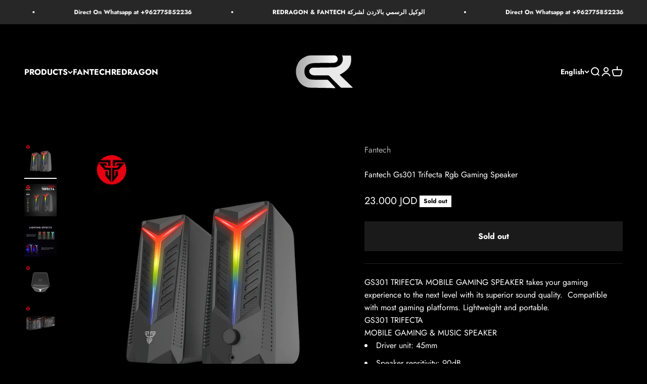

--- FILE ---
content_type: text/html; charset=utf-8
request_url: https://gameakjo.com/products/fantech-gs301-trifecta-rgb-gaming-speaker
body_size: 23497
content:
<!doctype html>

<html lang="en" dir="ltr">
  <head>


<!-- Google tag (gtag.js) -->
<script async crossorigin fetchpriority="high" src="/cdn/shopifycloud/importmap-polyfill/es-modules-shim.2.4.0.js"></script>
<script async src="https://www.googletagmanager.com/gtag/js?id=G-LFS109BYPF"></script>
<script>
  window.dataLayer = window.dataLayer || [];
  function gtag(){dataLayer.push(arguments);}
  gtag('js', new Date());

  gtag('config', 'G-LFS109BYPF');
</script>


    
    <meta charset="utf-8">
    <meta name="viewport" content="width=device-width, initial-scale=1.0, height=device-height, minimum-scale=1.0, maximum-scale=1.0">
    <meta name="theme-color" content="rgba(0,0,0,0)">

    <title>Fantech Gs301 Trifecta Rgb Gaming Speaker</title><meta name="description" content="GS301 TRIFECTA MOBILE GAMING SPEAKER takes your gaming experience to the next level with its superior sound quality.  Compatible with most gaming platforms. Lightweight and portable.  GS301 TRIFECTAMOBILE GAMING &amp;amp; MUSIC SPEAKER Driver unit: 45mm Speaker sensitivity: 90dB Frequency response: 20Hz-16KHz Total harmoni"><link rel="canonical" href="https://gameakjo.com/products/fantech-gs301-trifecta-rgb-gaming-speaker"><link rel="shortcut icon" href="//gameakjo.com/cdn/shop/files/favicon_59d16c5e-2f20-47e3-a3b9-1f5da2d03834.png?v=1708507053&width=96">
      <link rel="apple-touch-icon" href="//gameakjo.com/cdn/shop/files/favicon_59d16c5e-2f20-47e3-a3b9-1f5da2d03834.png?v=1708507053&width=180"><link rel="preconnect" href="https://cdn.shopify.com">
    <link rel="preconnect" href="https://fonts.shopifycdn.com" crossorigin>
    <link rel="dns-prefetch" href="https://productreviews.shopifycdn.com"><link rel="preload" href="//gameakjo.com/cdn/fonts/jost/jost_n7.921dc18c13fa0b0c94c5e2517ffe06139c3615a3.woff2" as="font" type="font/woff2" crossorigin><link rel="preload" href="//gameakjo.com/cdn/fonts/jost/jost_n4.d47a1b6347ce4a4c9f437608011273009d91f2b7.woff2" as="font" type="font/woff2" crossorigin><meta property="og:type" content="product">
  <meta property="og:title" content="Fantech Gs301 Trifecta Rgb Gaming Speaker">
  <meta property="product:price:amount" content="23.00">
  <meta property="product:price:currency" content="JOD">
  <meta property="product:availability" content="out of stock"><meta property="og:image" content="http://gameakjo.com/cdn/shop/files/fantech-gs301-trifecta-rgb-gaming-speaker-audio-256.png?v=1756908268&width=2048">
  <meta property="og:image:secure_url" content="https://gameakjo.com/cdn/shop/files/fantech-gs301-trifecta-rgb-gaming-speaker-audio-256.png?v=1756908268&width=2048">
  <meta property="og:image:width" content="1000">
  <meta property="og:image:height" content="1000"><meta property="og:description" content="GS301 TRIFECTA MOBILE GAMING SPEAKER takes your gaming experience to the next level with its superior sound quality.  Compatible with most gaming platforms. Lightweight and portable.  GS301 TRIFECTAMOBILE GAMING &amp;amp; MUSIC SPEAKER Driver unit: 45mm Speaker sensitivity: 90dB Frequency response: 20Hz-16KHz Total harmoni"><meta property="og:url" content="https://gameakjo.com/products/fantech-gs301-trifecta-rgb-gaming-speaker">
<meta property="og:site_name" content="Gameak Jo | Gaming Accessories Store"><meta name="twitter:card" content="summary"><meta name="twitter:title" content="Fantech Gs301 Trifecta Rgb Gaming Speaker">
  <meta name="twitter:description" content="


GS301 TRIFECTA MOBILE GAMING SPEAKER takes your gaming experience to the next level with its superior sound quality.  Compatible with most gaming platforms. Lightweight and portable. 
GS301 TRIFECTAMOBILE GAMING &amp;amp; MUSIC SPEAKER

Driver unit: 45mm
Speaker sensitivity: 90dB
Frequency response: 20Hz-16KHz
Total harmonic distortion: &amp;lt;5%
Impedence: 4
Input interface : 3.5mm+USB
Bluetooth version: 5.0
Spectrum mode: 6
Output power: 5W*2
Working temperature: -40C to 85C

HIGH-RES AUDIO
GS301 TRIFECTA equipped with 45 mm driver unit, that provide you with the High Resolution Sound for the perfect gaming experience.
LIGHTNING EFFECTS
 
 






"><meta name="twitter:image" content="https://gameakjo.com/cdn/shop/files/fantech-gs301-trifecta-rgb-gaming-speaker-audio-256.png?crop=center&height=1200&v=1756908268&width=1200">
  <meta name="twitter:image:alt" content="Fantech GS301 TRIFECTA RGB Gaming Speaker Audio"><script type="application/ld+json">{"@context":"http:\/\/schema.org\/","@id":"\/products\/fantech-gs301-trifecta-rgb-gaming-speaker#product","@type":"Product","brand":{"@type":"Brand","name":"Fantech"},"category":"Audio | Speakers","description":"\n\n\nGS301 TRIFECTA MOBILE GAMING SPEAKER takes your gaming experience to the next level with its superior sound quality.  Compatible with most gaming platforms. Lightweight and portable. \nGS301 TRIFECTAMOBILE GAMING \u0026amp; MUSIC SPEAKER\n\nDriver unit: 45mm\nSpeaker sensitivity: 90dB\nFrequency response: 20Hz-16KHz\nTotal harmonic distortion: \u0026lt;5%\nImpedence: 4\nInput interface : 3.5mm+USB\nBluetooth version: 5.0\nSpectrum mode: 6\nOutput power: 5W*2\nWorking temperature: -40C to 85C\n\nHIGH-RES AUDIO\nGS301 TRIFECTA equipped with 45 mm driver unit, that provide you with the High Resolution Sound for the perfect gaming experience.\nLIGHTNING EFFECTS\n \n \n\n\n\n\n\n\n","image":"https:\/\/gameakjo.com\/cdn\/shop\/files\/fantech-gs301-trifecta-rgb-gaming-speaker-audio-256.png?v=1756908268\u0026width=1920","name":"Fantech Gs301 Trifecta Rgb Gaming Speaker","offers":{"@id":"\/products\/fantech-gs301-trifecta-rgb-gaming-speaker?variant=42915484008696#offer","@type":"Offer","availability":"http:\/\/schema.org\/OutOfStock","price":"23.000","priceCurrency":"JOD","url":"https:\/\/gameakjo.com\/products\/fantech-gs301-trifecta-rgb-gaming-speaker?variant=42915484008696"},"sku":"GS301","url":"https:\/\/gameakjo.com\/products\/fantech-gs301-trifecta-rgb-gaming-speaker"}</script><script type="application/ld+json">
  {
    "@context": "https://schema.org",
    "@type": "BreadcrumbList",
    "itemListElement": [{
        "@type": "ListItem",
        "position": 1,
        "name": "Home",
        "item": "https://gameakjo.com"
      },{
            "@type": "ListItem",
            "position": 2,
            "name": "Fantech Gs301 Trifecta Rgb Gaming Speaker",
            "item": "https://gameakjo.com/products/fantech-gs301-trifecta-rgb-gaming-speaker"
          }]
  }
</script><style>/* Typography (heading) */
  @font-face {
  font-family: Jost;
  font-weight: 700;
  font-style: normal;
  font-display: fallback;
  src: url("//gameakjo.com/cdn/fonts/jost/jost_n7.921dc18c13fa0b0c94c5e2517ffe06139c3615a3.woff2") format("woff2"),
       url("//gameakjo.com/cdn/fonts/jost/jost_n7.cbfc16c98c1e195f46c536e775e4e959c5f2f22b.woff") format("woff");
}

@font-face {
  font-family: Jost;
  font-weight: 700;
  font-style: italic;
  font-display: fallback;
  src: url("//gameakjo.com/cdn/fonts/jost/jost_i7.d8201b854e41e19d7ed9b1a31fe4fe71deea6d3f.woff2") format("woff2"),
       url("//gameakjo.com/cdn/fonts/jost/jost_i7.eae515c34e26b6c853efddc3fc0c552e0de63757.woff") format("woff");
}

/* Typography (body) */
  @font-face {
  font-family: Jost;
  font-weight: 400;
  font-style: normal;
  font-display: fallback;
  src: url("//gameakjo.com/cdn/fonts/jost/jost_n4.d47a1b6347ce4a4c9f437608011273009d91f2b7.woff2") format("woff2"),
       url("//gameakjo.com/cdn/fonts/jost/jost_n4.791c46290e672b3f85c3d1c651ef2efa3819eadd.woff") format("woff");
}

@font-face {
  font-family: Jost;
  font-weight: 400;
  font-style: italic;
  font-display: fallback;
  src: url("//gameakjo.com/cdn/fonts/jost/jost_i4.b690098389649750ada222b9763d55796c5283a5.woff2") format("woff2"),
       url("//gameakjo.com/cdn/fonts/jost/jost_i4.fd766415a47e50b9e391ae7ec04e2ae25e7e28b0.woff") format("woff");
}

@font-face {
  font-family: Jost;
  font-weight: 700;
  font-style: normal;
  font-display: fallback;
  src: url("//gameakjo.com/cdn/fonts/jost/jost_n7.921dc18c13fa0b0c94c5e2517ffe06139c3615a3.woff2") format("woff2"),
       url("//gameakjo.com/cdn/fonts/jost/jost_n7.cbfc16c98c1e195f46c536e775e4e959c5f2f22b.woff") format("woff");
}

@font-face {
  font-family: Jost;
  font-weight: 700;
  font-style: italic;
  font-display: fallback;
  src: url("//gameakjo.com/cdn/fonts/jost/jost_i7.d8201b854e41e19d7ed9b1a31fe4fe71deea6d3f.woff2") format("woff2"),
       url("//gameakjo.com/cdn/fonts/jost/jost_i7.eae515c34e26b6c853efddc3fc0c552e0de63757.woff") format("woff");
}

:root {
    /**
     * ---------------------------------------------------------------------
     * SPACING VARIABLES
     *
     * We are using a spacing inspired from frameworks like Tailwind CSS.
     * ---------------------------------------------------------------------
     */
    --spacing-0-5: 0.125rem; /* 2px */
    --spacing-1: 0.25rem; /* 4px */
    --spacing-1-5: 0.375rem; /* 6px */
    --spacing-2: 0.5rem; /* 8px */
    --spacing-2-5: 0.625rem; /* 10px */
    --spacing-3: 0.75rem; /* 12px */
    --spacing-3-5: 0.875rem; /* 14px */
    --spacing-4: 1rem; /* 16px */
    --spacing-4-5: 1.125rem; /* 18px */
    --spacing-5: 1.25rem; /* 20px */
    --spacing-5-5: 1.375rem; /* 22px */
    --spacing-6: 1.5rem; /* 24px */
    --spacing-6-5: 1.625rem; /* 26px */
    --spacing-7: 1.75rem; /* 28px */
    --spacing-7-5: 1.875rem; /* 30px */
    --spacing-8: 2rem; /* 32px */
    --spacing-8-5: 2.125rem; /* 34px */
    --spacing-9: 2.25rem; /* 36px */
    --spacing-9-5: 2.375rem; /* 38px */
    --spacing-10: 2.5rem; /* 40px */
    --spacing-11: 2.75rem; /* 44px */
    --spacing-12: 3rem; /* 48px */
    --spacing-14: 3.5rem; /* 56px */
    --spacing-16: 4rem; /* 64px */
    --spacing-18: 4.5rem; /* 72px */
    --spacing-20: 5rem; /* 80px */
    --spacing-24: 6rem; /* 96px */
    --spacing-28: 7rem; /* 112px */
    --spacing-32: 8rem; /* 128px */
    --spacing-36: 9rem; /* 144px */
    --spacing-40: 10rem; /* 160px */
    --spacing-44: 11rem; /* 176px */
    --spacing-48: 12rem; /* 192px */
    --spacing-52: 13rem; /* 208px */
    --spacing-56: 14rem; /* 224px */
    --spacing-60: 15rem; /* 240px */
    --spacing-64: 16rem; /* 256px */
    --spacing-72: 18rem; /* 288px */
    --spacing-80: 20rem; /* 320px */
    --spacing-96: 24rem; /* 384px */

    /* Container */
    --container-max-width: 1600px;
    --container-narrow-max-width: 1350px;
    --container-gutter: var(--spacing-5);
    --section-outer-spacing-block: var(--spacing-12);
    --section-inner-max-spacing-block: var(--spacing-10);
    --section-inner-spacing-inline: var(--container-gutter);
    --section-stack-spacing-block: var(--spacing-8);

    /* Grid gutter */
    --grid-gutter: var(--spacing-5);

    /* Product list settings */
    --product-list-row-gap: var(--spacing-8);
    --product-list-column-gap: var(--grid-gutter);

    /* Form settings */
    --input-gap: var(--spacing-2);
    --input-height: 2.625rem;
    --input-padding-inline: var(--spacing-4);

    /* Other sizes */
    --sticky-area-height: calc(var(--sticky-announcement-bar-enabled, 0) * var(--announcement-bar-height, 0px) + var(--sticky-header-enabled, 0) * var(--header-height, 0px));

    /* RTL support */
    --transform-logical-flip: 1;
    --transform-origin-start: left;
    --transform-origin-end: right;

    /**
     * ---------------------------------------------------------------------
     * TYPOGRAPHY
     * ---------------------------------------------------------------------
     */

    /* Font properties */
    --heading-font-family: Jost, sans-serif;
    --heading-font-weight: 700;
    --heading-font-style: normal;
    --heading-text-transform: normal;
    --heading-letter-spacing: -0.01em;
    --text-font-family: Jost, sans-serif;
    --text-font-weight: 400;
    --text-font-style: normal;
    --text-letter-spacing: 0.0em;

    /* Font sizes */
    --text-h0: 3rem;
    --text-h1: 2.5rem;
    --text-h2: 2rem;
    --text-h3: 1.5rem;
    --text-h4: 1.375rem;
    --text-h5: 1.125rem;
    --text-h6: 1rem;
    --text-xs: 0.6875rem;
    --text-sm: 0.75rem;
    --text-base: 0.875rem;
    --text-lg: 1.125rem;

    /**
     * ---------------------------------------------------------------------
     * COLORS
     * ---------------------------------------------------------------------
     */

    /* Color settings */--accent: 0 0 0;
    --text-primary: 255 255 255;
    --background-primary: 0 0 0;
    --dialog-background: 0 0 0;
    --border-color: var(--text-color, var(--text-primary)) / 0.12;

    /* Button colors */
    --button-background-primary: 0 0 0;
    --button-text-primary: 255 255 255;
    --button-background-secondary: 60 97 158;
    --button-text-secondary: 255 255 255;

    /* Status colors */
    --success-background: 238 241 235;
    --success-text: 112 138 92;
    --warning-background: 252 240 227;
    --warning-text: 227 126 22;
    --error-background: 245 229 229;
    --error-text: 170 40 38;

    /* Product colors */
    --on-sale-text: 227 79 79;
    --on-sale-badge-background: 227 79 79;
    --on-sale-badge-text: 255 255 255;
    --sold-out-badge-background: 255 255 255;
    --sold-out-badge-text: 0 0 0;
    --primary-badge-background: 60 97 158;
    --primary-badge-text: 255 255 255;
    --star-color: 255 183 74;
    --product-card-background: 18 17 17;
    --product-card-text: 255 255 255;

    /* Header colors */
    --header-background: 0 0 0;
    --header-text: 255 255 255;

    /* Footer colors */
    --footer-background: 0 0 0;
    --footer-text: 255 255 255;

    /* Rounded variables (used for border radius) */
    --rounded-xs: 0.0rem;
    --rounded-sm: 0.0rem;
    --rounded: 0.0rem;
    --rounded-lg: 0.0rem;
    --rounded-full: 9999px;

    --rounded-button: 0.0rem;
    --rounded-input: 0.0rem;

    /* Box shadow */
    --shadow-sm: 0 2px 8px rgb(var(--text-primary) / 0.0);
    --shadow: 0 5px 15px rgb(var(--text-primary) / 0.0);
    --shadow-md: 0 5px 30px rgb(var(--text-primary) / 0.0);
    --shadow-block: 0px 0px 50px rgb(var(--text-primary) / 0.0);

    /**
     * ---------------------------------------------------------------------
     * OTHER
     * ---------------------------------------------------------------------
     */

    --stagger-products-reveal-opacity: 0;
    --cursor-close-svg-url: url(//gameakjo.com/cdn/shop/t/40/assets/cursor-close.svg?v=147174565022153725511760280924);
    --cursor-zoom-in-svg-url: url(//gameakjo.com/cdn/shop/t/40/assets/cursor-zoom-in.svg?v=154953035094101115921760280924);
    --cursor-zoom-out-svg-url: url(//gameakjo.com/cdn/shop/t/40/assets/cursor-zoom-out.svg?v=16155520337305705181760280924);
    --checkmark-svg-url: url(//gameakjo.com/cdn/shop/t/40/assets/checkmark.svg?v=77552481021870063511760280924);
  }

  [dir="rtl"]:root {
    /* RTL support */
    --transform-logical-flip: -1;
    --transform-origin-start: right;
    --transform-origin-end: left;
  }

  @media screen and (min-width: 700px) {
    :root {
      /* Typography (font size) */
      --text-h0: 4rem;
      --text-h1: 3rem;
      --text-h2: 2.5rem;
      --text-h3: 2rem;
      --text-h4: 1.625rem;
      --text-h5: 1.25rem;
      --text-h6: 1.125rem;

      --text-xs: 0.75rem;
      --text-sm: 0.875rem;
      --text-base: 1.0rem;
      --text-lg: 1.25rem;

      /* Spacing */
      --container-gutter: 2rem;
      --section-outer-spacing-block: var(--spacing-16);
      --section-inner-max-spacing-block: var(--spacing-12);
      --section-inner-spacing-inline: var(--spacing-14);
      --section-stack-spacing-block: var(--spacing-12);

      /* Grid gutter */
      --grid-gutter: var(--spacing-6);

      /* Product list settings */
      --product-list-row-gap: var(--spacing-12);

      /* Form settings */
      --input-gap: 1rem;
      --input-height: 3.125rem;
      --input-padding-inline: var(--spacing-5);
    }
  }

  @media screen and (min-width: 1000px) {
    :root {
      /* Spacing settings */
      --container-gutter: var(--spacing-12);
      --section-outer-spacing-block: var(--spacing-18);
      --section-inner-max-spacing-block: var(--spacing-16);
      --section-inner-spacing-inline: var(--spacing-18);
      --section-stack-spacing-block: var(--spacing-12);
    }
  }

  @media screen and (min-width: 1150px) {
    :root {
      /* Spacing settings */
      --container-gutter: var(--spacing-12);
      --section-outer-spacing-block: var(--spacing-20);
      --section-inner-max-spacing-block: var(--spacing-16);
      --section-inner-spacing-inline: var(--spacing-18);
      --section-stack-spacing-block: var(--spacing-12);
    }
  }

  @media screen and (min-width: 1400px) {
    :root {
      /* Typography (font size) */
      --text-h0: 5rem;
      --text-h1: 3.75rem;
      --text-h2: 3rem;
      --text-h3: 2.25rem;
      --text-h4: 2rem;
      --text-h5: 1.5rem;
      --text-h6: 1.25rem;

      --section-outer-spacing-block: var(--spacing-24);
      --section-inner-max-spacing-block: var(--spacing-18);
      --section-inner-spacing-inline: var(--spacing-20);
    }
  }

  @media screen and (min-width: 1600px) {
    :root {
      --section-outer-spacing-block: var(--spacing-24);
      --section-inner-max-spacing-block: var(--spacing-20);
      --section-inner-spacing-inline: var(--spacing-24);
    }
  }

  /**
   * ---------------------------------------------------------------------
   * LIQUID DEPENDANT CSS
   *
   * Our main CSS is Liquid free, but some very specific features depend on
   * theme settings, so we have them here
   * ---------------------------------------------------------------------
   */@media screen and (pointer: fine) {
        /* The !important are for the Shopify Payment button to ensure we override the default from Shopify styles */
        .button:not([disabled]):not(.button--outline):hover, .btn:not([disabled]):hover, .shopify-payment-button__button--unbranded:not([disabled]):hover {
          background-color: transparent !important;
          color: rgb(var(--button-outline-color) / var(--button-background-opacity, 1)) !important;
          box-shadow: inset 0 0 0 2px currentColor !important;
        }

        .button--outline:not([disabled]):hover {
          background: rgb(var(--button-background));
          color: rgb(var(--button-text-color));
          box-shadow: inset 0 0 0 2px rgb(var(--button-background));
        }
      }</style><script>
  // This allows to expose several variables to the global scope, to be used in scripts
  window.themeVariables = {
    settings: {
      showPageTransition: null,
      staggerProductsApparition: true,
      reduceDrawerAnimation: false,
      reduceMenuAnimation: false,
      headingApparition: "split_rotation",
      pageType: "product",
      moneyFormat: "\u003cspan class=money\u003e{{amount}}0 JOD\u003c\/span\u003e",
      moneyWithCurrencyFormat: "\u003cspan class=money\u003e{{amount}}0 JOD\u003c\/span\u003e",
      currencyCodeEnabled: false,
      cartType: "drawer",
      showDiscount: true,
      discountMode: "saving",
      pageBackground: "#000000",
      textColor: "#ffffff"
    },

    strings: {
      accessibilityClose: "Close",
      accessibilityNext: "Next",
      accessibilityPrevious: "Previous",
      closeGallery: "Close gallery",
      zoomGallery: "Zoom",
      errorGallery: "Image cannot be loaded",
      searchNoResults: "No results could be found.",
      addOrderNote: "Add order note",
      editOrderNote: "Edit order note",
      shippingEstimatorNoResults: "Sorry, we do not ship to your address.",
      shippingEstimatorOneResult: "There is one shipping rate for your address:",
      shippingEstimatorMultipleResults: "There are several shipping rates for your address:",
      shippingEstimatorError: "One or more error occurred while retrieving shipping rates:"
    },

    breakpoints: {
      'sm': 'screen and (min-width: 700px)',
      'md': 'screen and (min-width: 1000px)',
      'lg': 'screen and (min-width: 1150px)',
      'xl': 'screen and (min-width: 1400px)',

      'sm-max': 'screen and (max-width: 699px)',
      'md-max': 'screen and (max-width: 999px)',
      'lg-max': 'screen and (max-width: 1149px)',
      'xl-max': 'screen and (max-width: 1399px)'
    }
  };

  // For detecting native share
  document.documentElement.classList.add(`native-share--${navigator.share ? 'enabled' : 'disabled'}`);// We save the product ID in local storage to be eventually used for recently viewed section
    try {
      const recentlyViewedProducts = new Set(JSON.parse(localStorage.getItem('theme:recently-viewed-products') || '[]'));

      recentlyViewedProducts.delete(7713816969464); // Delete first to re-move the product
      recentlyViewedProducts.add(7713816969464);

      localStorage.setItem('theme:recently-viewed-products', JSON.stringify(Array.from(recentlyViewedProducts.values()).reverse()));
    } catch (e) {
      // Safari in private mode does not allow setting item, we silently fail
    }</script><script type="importmap">{
        "imports": {
          "vendor": "//gameakjo.com/cdn/shop/t/40/assets/vendor.min.js?v=166563502121812900551760280924",
          "theme": "//gameakjo.com/cdn/shop/t/40/assets/theme.js?v=63782355822096238611760280924",
          "photoswipe": "//gameakjo.com/cdn/shop/t/40/assets/photoswipe.min.js?v=13374349288281597431760280924"
        }
      }
    </script>

    <script type="module" src="//gameakjo.com/cdn/shop/t/40/assets/vendor.min.js?v=166563502121812900551760280924"></script>
    <script type="module" src="//gameakjo.com/cdn/shop/t/40/assets/theme.js?v=63782355822096238611760280924"></script>

    <script>window.performance && window.performance.mark && window.performance.mark('shopify.content_for_header.start');</script><meta name="google-site-verification" content="BAw3qSzreS7RA-eXOT0UJxOmy79E6NqPLxpfLQufKTE">
<meta id="shopify-digital-wallet" name="shopify-digital-wallet" content="/64694845688/digital_wallets/dialog">
<link rel="alternate" hreflang="x-default" href="https://gameakjo.com/products/fantech-gs301-trifecta-rgb-gaming-speaker">
<link rel="alternate" hreflang="en" href="https://gameakjo.com/products/fantech-gs301-trifecta-rgb-gaming-speaker">
<link rel="alternate" hreflang="ar" href="https://gameakjo.com/ar/products/fantech-gs301-trifecta-rgb-gaming-speaker">
<link rel="alternate" type="application/json+oembed" href="https://gameakjo.com/products/fantech-gs301-trifecta-rgb-gaming-speaker.oembed">
<script async="async" src="/checkouts/internal/preloads.js?locale=en-JO"></script>
<script id="shopify-features" type="application/json">{"accessToken":"fe1190c5929dfa3bed9dbe74ed39ad51","betas":["rich-media-storefront-analytics"],"domain":"gameakjo.com","predictiveSearch":true,"shopId":64694845688,"locale":"en"}</script>
<script>var Shopify = Shopify || {};
Shopify.shop = "gameak.myshopify.com";
Shopify.locale = "en";
Shopify.currency = {"active":"JOD","rate":"1.0"};
Shopify.country = "JO";
Shopify.theme = {"name":"Copy of Updated copy of Updated copy of Copy of...","id":155261960440,"schema_name":"Impact","schema_version":"6.11.2","theme_store_id":1190,"role":"main"};
Shopify.theme.handle = "null";
Shopify.theme.style = {"id":null,"handle":null};
Shopify.cdnHost = "gameakjo.com/cdn";
Shopify.routes = Shopify.routes || {};
Shopify.routes.root = "/";</script>
<script type="module">!function(o){(o.Shopify=o.Shopify||{}).modules=!0}(window);</script>
<script>!function(o){function n(){var o=[];function n(){o.push(Array.prototype.slice.apply(arguments))}return n.q=o,n}var t=o.Shopify=o.Shopify||{};t.loadFeatures=n(),t.autoloadFeatures=n()}(window);</script>
<script id="shop-js-analytics" type="application/json">{"pageType":"product"}</script>
<script defer="defer" async type="module" src="//gameakjo.com/cdn/shopifycloud/shop-js/modules/v2/client.init-shop-cart-sync_BT-GjEfc.en.esm.js"></script>
<script defer="defer" async type="module" src="//gameakjo.com/cdn/shopifycloud/shop-js/modules/v2/chunk.common_D58fp_Oc.esm.js"></script>
<script defer="defer" async type="module" src="//gameakjo.com/cdn/shopifycloud/shop-js/modules/v2/chunk.modal_xMitdFEc.esm.js"></script>
<script type="module">
  await import("//gameakjo.com/cdn/shopifycloud/shop-js/modules/v2/client.init-shop-cart-sync_BT-GjEfc.en.esm.js");
await import("//gameakjo.com/cdn/shopifycloud/shop-js/modules/v2/chunk.common_D58fp_Oc.esm.js");
await import("//gameakjo.com/cdn/shopifycloud/shop-js/modules/v2/chunk.modal_xMitdFEc.esm.js");

  window.Shopify.SignInWithShop?.initShopCartSync?.({"fedCMEnabled":true,"windoidEnabled":true});

</script>
<script id="__st">var __st={"a":64694845688,"offset":10800,"reqid":"79cd4379-df99-4b28-a8e1-e17eaa3be80e-1769205555","pageurl":"gameakjo.com\/products\/fantech-gs301-trifecta-rgb-gaming-speaker","u":"406129c939f8","p":"product","rtyp":"product","rid":7713816969464};</script>
<script>window.ShopifyPaypalV4VisibilityTracking = true;</script>
<script id="captcha-bootstrap">!function(){'use strict';const t='contact',e='account',n='new_comment',o=[[t,t],['blogs',n],['comments',n],[t,'customer']],c=[[e,'customer_login'],[e,'guest_login'],[e,'recover_customer_password'],[e,'create_customer']],r=t=>t.map((([t,e])=>`form[action*='/${t}']:not([data-nocaptcha='true']) input[name='form_type'][value='${e}']`)).join(','),a=t=>()=>t?[...document.querySelectorAll(t)].map((t=>t.form)):[];function s(){const t=[...o],e=r(t);return a(e)}const i='password',u='form_key',d=['recaptcha-v3-token','g-recaptcha-response','h-captcha-response',i],f=()=>{try{return window.sessionStorage}catch{return}},m='__shopify_v',_=t=>t.elements[u];function p(t,e,n=!1){try{const o=window.sessionStorage,c=JSON.parse(o.getItem(e)),{data:r}=function(t){const{data:e,action:n}=t;return t[m]||n?{data:e,action:n}:{data:t,action:n}}(c);for(const[e,n]of Object.entries(r))t.elements[e]&&(t.elements[e].value=n);n&&o.removeItem(e)}catch(o){console.error('form repopulation failed',{error:o})}}const l='form_type',E='cptcha';function T(t){t.dataset[E]=!0}const w=window,h=w.document,L='Shopify',v='ce_forms',y='captcha';let A=!1;((t,e)=>{const n=(g='f06e6c50-85a8-45c8-87d0-21a2b65856fe',I='https://cdn.shopify.com/shopifycloud/storefront-forms-hcaptcha/ce_storefront_forms_captcha_hcaptcha.v1.5.2.iife.js',D={infoText:'Protected by hCaptcha',privacyText:'Privacy',termsText:'Terms'},(t,e,n)=>{const o=w[L][v],c=o.bindForm;if(c)return c(t,g,e,D).then(n);var r;o.q.push([[t,g,e,D],n]),r=I,A||(h.body.append(Object.assign(h.createElement('script'),{id:'captcha-provider',async:!0,src:r})),A=!0)});var g,I,D;w[L]=w[L]||{},w[L][v]=w[L][v]||{},w[L][v].q=[],w[L][y]=w[L][y]||{},w[L][y].protect=function(t,e){n(t,void 0,e),T(t)},Object.freeze(w[L][y]),function(t,e,n,w,h,L){const[v,y,A,g]=function(t,e,n){const i=e?o:[],u=t?c:[],d=[...i,...u],f=r(d),m=r(i),_=r(d.filter((([t,e])=>n.includes(e))));return[a(f),a(m),a(_),s()]}(w,h,L),I=t=>{const e=t.target;return e instanceof HTMLFormElement?e:e&&e.form},D=t=>v().includes(t);t.addEventListener('submit',(t=>{const e=I(t);if(!e)return;const n=D(e)&&!e.dataset.hcaptchaBound&&!e.dataset.recaptchaBound,o=_(e),c=g().includes(e)&&(!o||!o.value);(n||c)&&t.preventDefault(),c&&!n&&(function(t){try{if(!f())return;!function(t){const e=f();if(!e)return;const n=_(t);if(!n)return;const o=n.value;o&&e.removeItem(o)}(t);const e=Array.from(Array(32),(()=>Math.random().toString(36)[2])).join('');!function(t,e){_(t)||t.append(Object.assign(document.createElement('input'),{type:'hidden',name:u})),t.elements[u].value=e}(t,e),function(t,e){const n=f();if(!n)return;const o=[...t.querySelectorAll(`input[type='${i}']`)].map((({name:t})=>t)),c=[...d,...o],r={};for(const[a,s]of new FormData(t).entries())c.includes(a)||(r[a]=s);n.setItem(e,JSON.stringify({[m]:1,action:t.action,data:r}))}(t,e)}catch(e){console.error('failed to persist form',e)}}(e),e.submit())}));const S=(t,e)=>{t&&!t.dataset[E]&&(n(t,e.some((e=>e===t))),T(t))};for(const o of['focusin','change'])t.addEventListener(o,(t=>{const e=I(t);D(e)&&S(e,y())}));const B=e.get('form_key'),M=e.get(l),P=B&&M;t.addEventListener('DOMContentLoaded',(()=>{const t=y();if(P)for(const e of t)e.elements[l].value===M&&p(e,B);[...new Set([...A(),...v().filter((t=>'true'===t.dataset.shopifyCaptcha))])].forEach((e=>S(e,t)))}))}(h,new URLSearchParams(w.location.search),n,t,e,['guest_login'])})(!0,!0)}();</script>
<script integrity="sha256-4kQ18oKyAcykRKYeNunJcIwy7WH5gtpwJnB7kiuLZ1E=" data-source-attribution="shopify.loadfeatures" defer="defer" src="//gameakjo.com/cdn/shopifycloud/storefront/assets/storefront/load_feature-a0a9edcb.js" crossorigin="anonymous"></script>
<script data-source-attribution="shopify.dynamic_checkout.dynamic.init">var Shopify=Shopify||{};Shopify.PaymentButton=Shopify.PaymentButton||{isStorefrontPortableWallets:!0,init:function(){window.Shopify.PaymentButton.init=function(){};var t=document.createElement("script");t.src="https://gameakjo.com/cdn/shopifycloud/portable-wallets/latest/portable-wallets.en.js",t.type="module",document.head.appendChild(t)}};
</script>
<script data-source-attribution="shopify.dynamic_checkout.buyer_consent">
  function portableWalletsHideBuyerConsent(e){var t=document.getElementById("shopify-buyer-consent"),n=document.getElementById("shopify-subscription-policy-button");t&&n&&(t.classList.add("hidden"),t.setAttribute("aria-hidden","true"),n.removeEventListener("click",e))}function portableWalletsShowBuyerConsent(e){var t=document.getElementById("shopify-buyer-consent"),n=document.getElementById("shopify-subscription-policy-button");t&&n&&(t.classList.remove("hidden"),t.removeAttribute("aria-hidden"),n.addEventListener("click",e))}window.Shopify?.PaymentButton&&(window.Shopify.PaymentButton.hideBuyerConsent=portableWalletsHideBuyerConsent,window.Shopify.PaymentButton.showBuyerConsent=portableWalletsShowBuyerConsent);
</script>
<script>
  function portableWalletsCleanup(e){e&&e.src&&console.error("Failed to load portable wallets script "+e.src);var t=document.querySelectorAll("shopify-accelerated-checkout .shopify-payment-button__skeleton, shopify-accelerated-checkout-cart .wallet-cart-button__skeleton"),e=document.getElementById("shopify-buyer-consent");for(let e=0;e<t.length;e++)t[e].remove();e&&e.remove()}function portableWalletsNotLoadedAsModule(e){e instanceof ErrorEvent&&"string"==typeof e.message&&e.message.includes("import.meta")&&"string"==typeof e.filename&&e.filename.includes("portable-wallets")&&(window.removeEventListener("error",portableWalletsNotLoadedAsModule),window.Shopify.PaymentButton.failedToLoad=e,"loading"===document.readyState?document.addEventListener("DOMContentLoaded",window.Shopify.PaymentButton.init):window.Shopify.PaymentButton.init())}window.addEventListener("error",portableWalletsNotLoadedAsModule);
</script>

<script type="module" src="https://gameakjo.com/cdn/shopifycloud/portable-wallets/latest/portable-wallets.en.js" onError="portableWalletsCleanup(this)" crossorigin="anonymous"></script>
<script nomodule>
  document.addEventListener("DOMContentLoaded", portableWalletsCleanup);
</script>

<link id="shopify-accelerated-checkout-styles" rel="stylesheet" media="screen" href="https://gameakjo.com/cdn/shopifycloud/portable-wallets/latest/accelerated-checkout-backwards-compat.css" crossorigin="anonymous">
<style id="shopify-accelerated-checkout-cart">
        #shopify-buyer-consent {
  margin-top: 1em;
  display: inline-block;
  width: 100%;
}

#shopify-buyer-consent.hidden {
  display: none;
}

#shopify-subscription-policy-button {
  background: none;
  border: none;
  padding: 0;
  text-decoration: underline;
  font-size: inherit;
  cursor: pointer;
}

#shopify-subscription-policy-button::before {
  box-shadow: none;
}

      </style>

<script>window.performance && window.performance.mark && window.performance.mark('shopify.content_for_header.end');</script>
<link href="//gameakjo.com/cdn/shop/t/40/assets/theme.css?v=3935707126359067981760280924" rel="stylesheet" type="text/css" media="all" /><link href="https://monorail-edge.shopifysvc.com" rel="dns-prefetch">
<script>(function(){if ("sendBeacon" in navigator && "performance" in window) {try {var session_token_from_headers = performance.getEntriesByType('navigation')[0].serverTiming.find(x => x.name == '_s').description;} catch {var session_token_from_headers = undefined;}var session_cookie_matches = document.cookie.match(/_shopify_s=([^;]*)/);var session_token_from_cookie = session_cookie_matches && session_cookie_matches.length === 2 ? session_cookie_matches[1] : "";var session_token = session_token_from_headers || session_token_from_cookie || "";function handle_abandonment_event(e) {var entries = performance.getEntries().filter(function(entry) {return /monorail-edge.shopifysvc.com/.test(entry.name);});if (!window.abandonment_tracked && entries.length === 0) {window.abandonment_tracked = true;var currentMs = Date.now();var navigation_start = performance.timing.navigationStart;var payload = {shop_id: 64694845688,url: window.location.href,navigation_start,duration: currentMs - navigation_start,session_token,page_type: "product"};window.navigator.sendBeacon("https://monorail-edge.shopifysvc.com/v1/produce", JSON.stringify({schema_id: "online_store_buyer_site_abandonment/1.1",payload: payload,metadata: {event_created_at_ms: currentMs,event_sent_at_ms: currentMs}}));}}window.addEventListener('pagehide', handle_abandonment_event);}}());</script>
<script id="web-pixels-manager-setup">(function e(e,d,r,n,o){if(void 0===o&&(o={}),!Boolean(null===(a=null===(i=window.Shopify)||void 0===i?void 0:i.analytics)||void 0===a?void 0:a.replayQueue)){var i,a;window.Shopify=window.Shopify||{};var t=window.Shopify;t.analytics=t.analytics||{};var s=t.analytics;s.replayQueue=[],s.publish=function(e,d,r){return s.replayQueue.push([e,d,r]),!0};try{self.performance.mark("wpm:start")}catch(e){}var l=function(){var e={modern:/Edge?\/(1{2}[4-9]|1[2-9]\d|[2-9]\d{2}|\d{4,})\.\d+(\.\d+|)|Firefox\/(1{2}[4-9]|1[2-9]\d|[2-9]\d{2}|\d{4,})\.\d+(\.\d+|)|Chrom(ium|e)\/(9{2}|\d{3,})\.\d+(\.\d+|)|(Maci|X1{2}).+ Version\/(15\.\d+|(1[6-9]|[2-9]\d|\d{3,})\.\d+)([,.]\d+|)( \(\w+\)|)( Mobile\/\w+|) Safari\/|Chrome.+OPR\/(9{2}|\d{3,})\.\d+\.\d+|(CPU[ +]OS|iPhone[ +]OS|CPU[ +]iPhone|CPU IPhone OS|CPU iPad OS)[ +]+(15[._]\d+|(1[6-9]|[2-9]\d|\d{3,})[._]\d+)([._]\d+|)|Android:?[ /-](13[3-9]|1[4-9]\d|[2-9]\d{2}|\d{4,})(\.\d+|)(\.\d+|)|Android.+Firefox\/(13[5-9]|1[4-9]\d|[2-9]\d{2}|\d{4,})\.\d+(\.\d+|)|Android.+Chrom(ium|e)\/(13[3-9]|1[4-9]\d|[2-9]\d{2}|\d{4,})\.\d+(\.\d+|)|SamsungBrowser\/([2-9]\d|\d{3,})\.\d+/,legacy:/Edge?\/(1[6-9]|[2-9]\d|\d{3,})\.\d+(\.\d+|)|Firefox\/(5[4-9]|[6-9]\d|\d{3,})\.\d+(\.\d+|)|Chrom(ium|e)\/(5[1-9]|[6-9]\d|\d{3,})\.\d+(\.\d+|)([\d.]+$|.*Safari\/(?![\d.]+ Edge\/[\d.]+$))|(Maci|X1{2}).+ Version\/(10\.\d+|(1[1-9]|[2-9]\d|\d{3,})\.\d+)([,.]\d+|)( \(\w+\)|)( Mobile\/\w+|) Safari\/|Chrome.+OPR\/(3[89]|[4-9]\d|\d{3,})\.\d+\.\d+|(CPU[ +]OS|iPhone[ +]OS|CPU[ +]iPhone|CPU IPhone OS|CPU iPad OS)[ +]+(10[._]\d+|(1[1-9]|[2-9]\d|\d{3,})[._]\d+)([._]\d+|)|Android:?[ /-](13[3-9]|1[4-9]\d|[2-9]\d{2}|\d{4,})(\.\d+|)(\.\d+|)|Mobile Safari.+OPR\/([89]\d|\d{3,})\.\d+\.\d+|Android.+Firefox\/(13[5-9]|1[4-9]\d|[2-9]\d{2}|\d{4,})\.\d+(\.\d+|)|Android.+Chrom(ium|e)\/(13[3-9]|1[4-9]\d|[2-9]\d{2}|\d{4,})\.\d+(\.\d+|)|Android.+(UC? ?Browser|UCWEB|U3)[ /]?(15\.([5-9]|\d{2,})|(1[6-9]|[2-9]\d|\d{3,})\.\d+)\.\d+|SamsungBrowser\/(5\.\d+|([6-9]|\d{2,})\.\d+)|Android.+MQ{2}Browser\/(14(\.(9|\d{2,})|)|(1[5-9]|[2-9]\d|\d{3,})(\.\d+|))(\.\d+|)|K[Aa][Ii]OS\/(3\.\d+|([4-9]|\d{2,})\.\d+)(\.\d+|)/},d=e.modern,r=e.legacy,n=navigator.userAgent;return n.match(d)?"modern":n.match(r)?"legacy":"unknown"}(),u="modern"===l?"modern":"legacy",c=(null!=n?n:{modern:"",legacy:""})[u],f=function(e){return[e.baseUrl,"/wpm","/b",e.hashVersion,"modern"===e.buildTarget?"m":"l",".js"].join("")}({baseUrl:d,hashVersion:r,buildTarget:u}),m=function(e){var d=e.version,r=e.bundleTarget,n=e.surface,o=e.pageUrl,i=e.monorailEndpoint;return{emit:function(e){var a=e.status,t=e.errorMsg,s=(new Date).getTime(),l=JSON.stringify({metadata:{event_sent_at_ms:s},events:[{schema_id:"web_pixels_manager_load/3.1",payload:{version:d,bundle_target:r,page_url:o,status:a,surface:n,error_msg:t},metadata:{event_created_at_ms:s}}]});if(!i)return console&&console.warn&&console.warn("[Web Pixels Manager] No Monorail endpoint provided, skipping logging."),!1;try{return self.navigator.sendBeacon.bind(self.navigator)(i,l)}catch(e){}var u=new XMLHttpRequest;try{return u.open("POST",i,!0),u.setRequestHeader("Content-Type","text/plain"),u.send(l),!0}catch(e){return console&&console.warn&&console.warn("[Web Pixels Manager] Got an unhandled error while logging to Monorail."),!1}}}}({version:r,bundleTarget:l,surface:e.surface,pageUrl:self.location.href,monorailEndpoint:e.monorailEndpoint});try{o.browserTarget=l,function(e){var d=e.src,r=e.async,n=void 0===r||r,o=e.onload,i=e.onerror,a=e.sri,t=e.scriptDataAttributes,s=void 0===t?{}:t,l=document.createElement("script"),u=document.querySelector("head"),c=document.querySelector("body");if(l.async=n,l.src=d,a&&(l.integrity=a,l.crossOrigin="anonymous"),s)for(var f in s)if(Object.prototype.hasOwnProperty.call(s,f))try{l.dataset[f]=s[f]}catch(e){}if(o&&l.addEventListener("load",o),i&&l.addEventListener("error",i),u)u.appendChild(l);else{if(!c)throw new Error("Did not find a head or body element to append the script");c.appendChild(l)}}({src:f,async:!0,onload:function(){if(!function(){var e,d;return Boolean(null===(d=null===(e=window.Shopify)||void 0===e?void 0:e.analytics)||void 0===d?void 0:d.initialized)}()){var d=window.webPixelsManager.init(e)||void 0;if(d){var r=window.Shopify.analytics;r.replayQueue.forEach((function(e){var r=e[0],n=e[1],o=e[2];d.publishCustomEvent(r,n,o)})),r.replayQueue=[],r.publish=d.publishCustomEvent,r.visitor=d.visitor,r.initialized=!0}}},onerror:function(){return m.emit({status:"failed",errorMsg:"".concat(f," has failed to load")})},sri:function(e){var d=/^sha384-[A-Za-z0-9+/=]+$/;return"string"==typeof e&&d.test(e)}(c)?c:"",scriptDataAttributes:o}),m.emit({status:"loading"})}catch(e){m.emit({status:"failed",errorMsg:(null==e?void 0:e.message)||"Unknown error"})}}})({shopId: 64694845688,storefrontBaseUrl: "https://gameakjo.com",extensionsBaseUrl: "https://extensions.shopifycdn.com/cdn/shopifycloud/web-pixels-manager",monorailEndpoint: "https://monorail-edge.shopifysvc.com/unstable/produce_batch",surface: "storefront-renderer",enabledBetaFlags: ["2dca8a86"],webPixelsConfigList: [{"id":"158433528","configuration":"{\"pixel_id\":\"1324345741844237\",\"pixel_type\":\"facebook_pixel\",\"metaapp_system_user_token\":\"-\"}","eventPayloadVersion":"v1","runtimeContext":"OPEN","scriptVersion":"ca16bc87fe92b6042fbaa3acc2fbdaa6","type":"APP","apiClientId":2329312,"privacyPurposes":["ANALYTICS","MARKETING","SALE_OF_DATA"],"dataSharingAdjustments":{"protectedCustomerApprovalScopes":["read_customer_address","read_customer_email","read_customer_name","read_customer_personal_data","read_customer_phone"]}},{"id":"shopify-app-pixel","configuration":"{}","eventPayloadVersion":"v1","runtimeContext":"STRICT","scriptVersion":"0450","apiClientId":"shopify-pixel","type":"APP","privacyPurposes":["ANALYTICS","MARKETING"]},{"id":"shopify-custom-pixel","eventPayloadVersion":"v1","runtimeContext":"LAX","scriptVersion":"0450","apiClientId":"shopify-pixel","type":"CUSTOM","privacyPurposes":["ANALYTICS","MARKETING"]}],isMerchantRequest: false,initData: {"shop":{"name":"Gameak Jo | Gaming Accessories Store","paymentSettings":{"currencyCode":"JOD"},"myshopifyDomain":"gameak.myshopify.com","countryCode":"JO","storefrontUrl":"https:\/\/gameakjo.com"},"customer":null,"cart":null,"checkout":null,"productVariants":[{"price":{"amount":23.0,"currencyCode":"JOD"},"product":{"title":"Fantech Gs301 Trifecta Rgb Gaming Speaker","vendor":"Fantech","id":"7713816969464","untranslatedTitle":"Fantech Gs301 Trifecta Rgb Gaming Speaker","url":"\/products\/fantech-gs301-trifecta-rgb-gaming-speaker","type":"Audio | Speakers"},"id":"42915484008696","image":{"src":"\/\/gameakjo.com\/cdn\/shop\/files\/fantech-gs301-trifecta-rgb-gaming-speaker-audio-256.png?v=1756908268"},"sku":"GS301","title":"Default Title","untranslatedTitle":"Default Title"}],"purchasingCompany":null},},"https://gameakjo.com/cdn","fcfee988w5aeb613cpc8e4bc33m6693e112",{"modern":"","legacy":""},{"shopId":"64694845688","storefrontBaseUrl":"https:\/\/gameakjo.com","extensionBaseUrl":"https:\/\/extensions.shopifycdn.com\/cdn\/shopifycloud\/web-pixels-manager","surface":"storefront-renderer","enabledBetaFlags":"[\"2dca8a86\"]","isMerchantRequest":"false","hashVersion":"fcfee988w5aeb613cpc8e4bc33m6693e112","publish":"custom","events":"[[\"page_viewed\",{}],[\"product_viewed\",{\"productVariant\":{\"price\":{\"amount\":23.0,\"currencyCode\":\"JOD\"},\"product\":{\"title\":\"Fantech Gs301 Trifecta Rgb Gaming Speaker\",\"vendor\":\"Fantech\",\"id\":\"7713816969464\",\"untranslatedTitle\":\"Fantech Gs301 Trifecta Rgb Gaming Speaker\",\"url\":\"\/products\/fantech-gs301-trifecta-rgb-gaming-speaker\",\"type\":\"Audio | Speakers\"},\"id\":\"42915484008696\",\"image\":{\"src\":\"\/\/gameakjo.com\/cdn\/shop\/files\/fantech-gs301-trifecta-rgb-gaming-speaker-audio-256.png?v=1756908268\"},\"sku\":\"GS301\",\"title\":\"Default Title\",\"untranslatedTitle\":\"Default Title\"}}]]"});</script><script>
  window.ShopifyAnalytics = window.ShopifyAnalytics || {};
  window.ShopifyAnalytics.meta = window.ShopifyAnalytics.meta || {};
  window.ShopifyAnalytics.meta.currency = 'JOD';
  var meta = {"product":{"id":7713816969464,"gid":"gid:\/\/shopify\/Product\/7713816969464","vendor":"Fantech","type":"Audio | Speakers","handle":"fantech-gs301-trifecta-rgb-gaming-speaker","variants":[{"id":42915484008696,"price":2300,"name":"Fantech Gs301 Trifecta Rgb Gaming Speaker","public_title":null,"sku":"GS301"}],"remote":false},"page":{"pageType":"product","resourceType":"product","resourceId":7713816969464,"requestId":"79cd4379-df99-4b28-a8e1-e17eaa3be80e-1769205555"}};
  for (var attr in meta) {
    window.ShopifyAnalytics.meta[attr] = meta[attr];
  }
</script>
<script class="analytics">
  (function () {
    var customDocumentWrite = function(content) {
      var jquery = null;

      if (window.jQuery) {
        jquery = window.jQuery;
      } else if (window.Checkout && window.Checkout.$) {
        jquery = window.Checkout.$;
      }

      if (jquery) {
        jquery('body').append(content);
      }
    };

    var hasLoggedConversion = function(token) {
      if (token) {
        return document.cookie.indexOf('loggedConversion=' + token) !== -1;
      }
      return false;
    }

    var setCookieIfConversion = function(token) {
      if (token) {
        var twoMonthsFromNow = new Date(Date.now());
        twoMonthsFromNow.setMonth(twoMonthsFromNow.getMonth() + 2);

        document.cookie = 'loggedConversion=' + token + '; expires=' + twoMonthsFromNow;
      }
    }

    var trekkie = window.ShopifyAnalytics.lib = window.trekkie = window.trekkie || [];
    if (trekkie.integrations) {
      return;
    }
    trekkie.methods = [
      'identify',
      'page',
      'ready',
      'track',
      'trackForm',
      'trackLink'
    ];
    trekkie.factory = function(method) {
      return function() {
        var args = Array.prototype.slice.call(arguments);
        args.unshift(method);
        trekkie.push(args);
        return trekkie;
      };
    };
    for (var i = 0; i < trekkie.methods.length; i++) {
      var key = trekkie.methods[i];
      trekkie[key] = trekkie.factory(key);
    }
    trekkie.load = function(config) {
      trekkie.config = config || {};
      trekkie.config.initialDocumentCookie = document.cookie;
      var first = document.getElementsByTagName('script')[0];
      var script = document.createElement('script');
      script.type = 'text/javascript';
      script.onerror = function(e) {
        var scriptFallback = document.createElement('script');
        scriptFallback.type = 'text/javascript';
        scriptFallback.onerror = function(error) {
                var Monorail = {
      produce: function produce(monorailDomain, schemaId, payload) {
        var currentMs = new Date().getTime();
        var event = {
          schema_id: schemaId,
          payload: payload,
          metadata: {
            event_created_at_ms: currentMs,
            event_sent_at_ms: currentMs
          }
        };
        return Monorail.sendRequest("https://" + monorailDomain + "/v1/produce", JSON.stringify(event));
      },
      sendRequest: function sendRequest(endpointUrl, payload) {
        // Try the sendBeacon API
        if (window && window.navigator && typeof window.navigator.sendBeacon === 'function' && typeof window.Blob === 'function' && !Monorail.isIos12()) {
          var blobData = new window.Blob([payload], {
            type: 'text/plain'
          });

          if (window.navigator.sendBeacon(endpointUrl, blobData)) {
            return true;
          } // sendBeacon was not successful

        } // XHR beacon

        var xhr = new XMLHttpRequest();

        try {
          xhr.open('POST', endpointUrl);
          xhr.setRequestHeader('Content-Type', 'text/plain');
          xhr.send(payload);
        } catch (e) {
          console.log(e);
        }

        return false;
      },
      isIos12: function isIos12() {
        return window.navigator.userAgent.lastIndexOf('iPhone; CPU iPhone OS 12_') !== -1 || window.navigator.userAgent.lastIndexOf('iPad; CPU OS 12_') !== -1;
      }
    };
    Monorail.produce('monorail-edge.shopifysvc.com',
      'trekkie_storefront_load_errors/1.1',
      {shop_id: 64694845688,
      theme_id: 155261960440,
      app_name: "storefront",
      context_url: window.location.href,
      source_url: "//gameakjo.com/cdn/s/trekkie.storefront.8d95595f799fbf7e1d32231b9a28fd43b70c67d3.min.js"});

        };
        scriptFallback.async = true;
        scriptFallback.src = '//gameakjo.com/cdn/s/trekkie.storefront.8d95595f799fbf7e1d32231b9a28fd43b70c67d3.min.js';
        first.parentNode.insertBefore(scriptFallback, first);
      };
      script.async = true;
      script.src = '//gameakjo.com/cdn/s/trekkie.storefront.8d95595f799fbf7e1d32231b9a28fd43b70c67d3.min.js';
      first.parentNode.insertBefore(script, first);
    };
    trekkie.load(
      {"Trekkie":{"appName":"storefront","development":false,"defaultAttributes":{"shopId":64694845688,"isMerchantRequest":null,"themeId":155261960440,"themeCityHash":"18159678198580221262","contentLanguage":"en","currency":"JOD","eventMetadataId":"91962ea9-a50b-489a-81ab-fb477855cb64"},"isServerSideCookieWritingEnabled":true,"monorailRegion":"shop_domain","enabledBetaFlags":["65f19447"]},"Session Attribution":{},"S2S":{"facebookCapiEnabled":true,"source":"trekkie-storefront-renderer","apiClientId":580111}}
    );

    var loaded = false;
    trekkie.ready(function() {
      if (loaded) return;
      loaded = true;

      window.ShopifyAnalytics.lib = window.trekkie;

      var originalDocumentWrite = document.write;
      document.write = customDocumentWrite;
      try { window.ShopifyAnalytics.merchantGoogleAnalytics.call(this); } catch(error) {};
      document.write = originalDocumentWrite;

      window.ShopifyAnalytics.lib.page(null,{"pageType":"product","resourceType":"product","resourceId":7713816969464,"requestId":"79cd4379-df99-4b28-a8e1-e17eaa3be80e-1769205555","shopifyEmitted":true});

      var match = window.location.pathname.match(/checkouts\/(.+)\/(thank_you|post_purchase)/)
      var token = match? match[1]: undefined;
      if (!hasLoggedConversion(token)) {
        setCookieIfConversion(token);
        window.ShopifyAnalytics.lib.track("Viewed Product",{"currency":"JOD","variantId":42915484008696,"productId":7713816969464,"productGid":"gid:\/\/shopify\/Product\/7713816969464","name":"Fantech Gs301 Trifecta Rgb Gaming Speaker","price":"23.000","sku":"GS301","brand":"Fantech","variant":null,"category":"Audio | Speakers","nonInteraction":true,"remote":false},undefined,undefined,{"shopifyEmitted":true});
      window.ShopifyAnalytics.lib.track("monorail:\/\/trekkie_storefront_viewed_product\/1.1",{"currency":"JOD","variantId":42915484008696,"productId":7713816969464,"productGid":"gid:\/\/shopify\/Product\/7713816969464","name":"Fantech Gs301 Trifecta Rgb Gaming Speaker","price":"23.000","sku":"GS301","brand":"Fantech","variant":null,"category":"Audio | Speakers","nonInteraction":true,"remote":false,"referer":"https:\/\/gameakjo.com\/products\/fantech-gs301-trifecta-rgb-gaming-speaker"});
      }
    });


        var eventsListenerScript = document.createElement('script');
        eventsListenerScript.async = true;
        eventsListenerScript.src = "//gameakjo.com/cdn/shopifycloud/storefront/assets/shop_events_listener-3da45d37.js";
        document.getElementsByTagName('head')[0].appendChild(eventsListenerScript);

})();</script>
<script
  defer
  src="https://gameakjo.com/cdn/shopifycloud/perf-kit/shopify-perf-kit-3.0.4.min.js"
  data-application="storefront-renderer"
  data-shop-id="64694845688"
  data-render-region="gcp-us-central1"
  data-page-type="product"
  data-theme-instance-id="155261960440"
  data-theme-name="Impact"
  data-theme-version="6.11.2"
  data-monorail-region="shop_domain"
  data-resource-timing-sampling-rate="10"
  data-shs="true"
  data-shs-beacon="true"
  data-shs-export-with-fetch="true"
  data-shs-logs-sample-rate="1"
  data-shs-beacon-endpoint="https://gameakjo.com/api/collect"
></script>
</head>

  <body class="zoom-image--enabled"><!-- DRAWER -->
<template id="drawer-default-template">
  <style>
    [hidden] {
      display: none !important;
    }
  </style>

  <button part="outside-close-button" is="close-button" aria-label="Close"><svg role="presentation" stroke-width="2" focusable="false" width="24" height="24" class="icon icon-close" viewBox="0 0 24 24">
        <path d="M17.658 6.343 6.344 17.657M17.658 17.657 6.344 6.343" stroke="currentColor"></path>
      </svg></button>

  <div part="overlay"></div>

  <div part="content">
    <header part="header">
      <slot name="header"></slot>

      <button part="close-button" is="close-button" aria-label="Close"><svg role="presentation" stroke-width="2" focusable="false" width="24" height="24" class="icon icon-close" viewBox="0 0 24 24">
        <path d="M17.658 6.343 6.344 17.657M17.658 17.657 6.344 6.343" stroke="currentColor"></path>
      </svg></button>
    </header>

    <div part="body">
      <slot></slot>
    </div>

    <footer part="footer">
      <slot name="footer"></slot>
    </footer>
  </div>
</template>

<!-- POPOVER -->
<template id="popover-default-template">
  <button part="outside-close-button" is="close-button" aria-label="Close"><svg role="presentation" stroke-width="2" focusable="false" width="24" height="24" class="icon icon-close" viewBox="0 0 24 24">
        <path d="M17.658 6.343 6.344 17.657M17.658 17.657 6.344 6.343" stroke="currentColor"></path>
      </svg></button>

  <div part="overlay"></div>

  <div part="content">
    <header part="title">
      <slot name="title"></slot>
    </header>

    <div part="body">
      <slot></slot>
    </div>
  </div>
</template><a href="#main" class="skip-to-content sr-only">Skip to content</a><!-- BEGIN sections: header-group -->
<aside id="shopify-section-sections--20575526027512__announcement-bar" class="shopify-section shopify-section-group-header-group shopify-section--announcement-bar"><style>
    :root {
      --sticky-announcement-bar-enabled:0;
    }</style><height-observer variable="announcement-bar">
    <div class="announcement-bar bg-custom text-custom"style="--background: 39 39 39; --text-color: 255 255 255;"><marquee-text scrolling-speed="30" class="announcement-bar__scrolling-list"><span class="announcement-bar__item" ><p class="bold text-xs" >REDRAGON &amp; FANTECH الوكيل الرسمي بالاردن لشركة
</p>

              <span class="shape-circle shape--sm"></span><p class="bold text-xs" >Direct On Whatsapp at +962775852236
</p>

              <span class="shape-circle shape--sm"></span></span><span class="announcement-bar__item" aria-hidden="true"><p class="bold text-xs" >REDRAGON &amp; FANTECH الوكيل الرسمي بالاردن لشركة
</p>

              <span class="shape-circle shape--sm"></span><p class="bold text-xs" >Direct On Whatsapp at +962775852236
</p>

              <span class="shape-circle shape--sm"></span></span><span class="announcement-bar__item" aria-hidden="true"><p class="bold text-xs" >REDRAGON &amp; FANTECH الوكيل الرسمي بالاردن لشركة
</p>

              <span class="shape-circle shape--sm"></span><p class="bold text-xs" >Direct On Whatsapp at +962775852236
</p>

              <span class="shape-circle shape--sm"></span></span><span class="announcement-bar__item" aria-hidden="true"><p class="bold text-xs" >REDRAGON &amp; FANTECH الوكيل الرسمي بالاردن لشركة
</p>

              <span class="shape-circle shape--sm"></span><p class="bold text-xs" >Direct On Whatsapp at +962775852236
</p>

              <span class="shape-circle shape--sm"></span></span><span class="announcement-bar__item" aria-hidden="true"><p class="bold text-xs" >REDRAGON &amp; FANTECH الوكيل الرسمي بالاردن لشركة
</p>

              <span class="shape-circle shape--sm"></span><p class="bold text-xs" >Direct On Whatsapp at +962775852236
</p>

              <span class="shape-circle shape--sm"></span></span><span class="announcement-bar__item" aria-hidden="true"><p class="bold text-xs" >REDRAGON &amp; FANTECH الوكيل الرسمي بالاردن لشركة
</p>

              <span class="shape-circle shape--sm"></span><p class="bold text-xs" >Direct On Whatsapp at +962775852236
</p>

              <span class="shape-circle shape--sm"></span></span><span class="announcement-bar__item" aria-hidden="true"><p class="bold text-xs" >REDRAGON &amp; FANTECH الوكيل الرسمي بالاردن لشركة
</p>

              <span class="shape-circle shape--sm"></span><p class="bold text-xs" >Direct On Whatsapp at +962775852236
</p>

              <span class="shape-circle shape--sm"></span></span><span class="announcement-bar__item" aria-hidden="true"><p class="bold text-xs" >REDRAGON &amp; FANTECH الوكيل الرسمي بالاردن لشركة
</p>

              <span class="shape-circle shape--sm"></span><p class="bold text-xs" >Direct On Whatsapp at +962775852236
</p>

              <span class="shape-circle shape--sm"></span></span><span class="announcement-bar__item" aria-hidden="true"><p class="bold text-xs" >REDRAGON &amp; FANTECH الوكيل الرسمي بالاردن لشركة
</p>

              <span class="shape-circle shape--sm"></span><p class="bold text-xs" >Direct On Whatsapp at +962775852236
</p>

              <span class="shape-circle shape--sm"></span></span><span class="announcement-bar__item" aria-hidden="true"><p class="bold text-xs" >REDRAGON &amp; FANTECH الوكيل الرسمي بالاردن لشركة
</p>

              <span class="shape-circle shape--sm"></span><p class="bold text-xs" >Direct On Whatsapp at +962775852236
</p>

              <span class="shape-circle shape--sm"></span></span></marquee-text></div>
  </height-observer>

  <script>
    document.documentElement.style.setProperty('--announcement-bar-height', Math.round(document.getElementById('shopify-section-sections--20575526027512__announcement-bar').clientHeight) + 'px');
  </script></aside><header id="shopify-section-sections--20575526027512__header" class="shopify-section shopify-section-group-header-group shopify-section--header"><style>
  :root {
    --sticky-header-enabled:1;
  }

  #shopify-section-sections--20575526027512__header {
    --header-grid-template: "main-nav logo secondary-nav" / minmax(0, 1fr) auto minmax(0, 1fr);
    --header-padding-block: var(--spacing-4-5);
    --header-background-opacity: 1.0;
    --header-background-blur-radius: 0px;
    --header-transparent-text-color: 255 255 255;--header-logo-width: 100px;
      --header-logo-height: 100px;position: sticky;
    top: 0;
    z-index: 10;
  }.shopify-section--announcement-bar ~ #shopify-section-sections--20575526027512__header {
      top: calc(var(--sticky-announcement-bar-enabled, 0) * var(--announcement-bar-height, 0px));
    }@media screen and (max-width: 699px) {
      .navigation-drawer {
        --drawer-content-max-height: calc(100vh - (var(--spacing-2) * 2));
      }
    }@media screen and (min-width: 700px) {
    #shopify-section-sections--20575526027512__header {--header-logo-width: 120px;
        --header-logo-height: 120px;--header-padding-block: var(--spacing-8-5);
    }
  }</style>

<height-observer variable="header">
  <store-header class="header" hide-on-scroll="100" sticky>
    <div class="header__wrapper"><div class="header__main-nav">
        <div class="header__icon-list">
          <button type="button" class="tap-area lg:hidden" aria-controls="header-sidebar-menu">
            <span class="sr-only">Menu</span><svg role="presentation" stroke-width="2" focusable="false" width="22" height="22" class="icon icon-hamburger" viewBox="0 0 22 22">
        <path d="M1 5h20M1 11h20M1 17h20" stroke="currentColor" stroke-linecap="round"></path>
      </svg></button>

          <a href="/search" class="tap-area sm:hidden" aria-controls="search-drawer">
            <span class="sr-only">Search</span><svg role="presentation" stroke-width="2" focusable="false" width="22" height="22" class="icon icon-search" viewBox="0 0 22 22">
        <circle cx="11" cy="10" r="7" fill="none" stroke="currentColor"></circle>
        <path d="m16 15 3 3" stroke="currentColor" stroke-linecap="round" stroke-linejoin="round"></path>
      </svg></a><nav class="header__link-list  wrap" role="navigation">
              <ul class="contents" role="list">

                  <li><details class="relative" is="dropdown-disclosure" trigger="click">
                          <summary class="text-with-icon gap-2.5 bold link-faded-reverse" >PRODUCTS<svg role="presentation" focusable="false" width="10" height="7" class="icon icon-chevron-bottom" viewBox="0 0 10 7">
        <path d="m1 1 4 4 4-4" fill="none" stroke="currentColor" stroke-width="2"></path>
      </svg></summary>

                          <div class="dropdown-menu ">
                            <ul class="contents" role="list"><li><details class="relative" is="dropdown-disclosure" trigger="click">
                                      <summary class="dropdown-menu__item group" >
                                        <span><span class="reversed-link">Mouse | Keyboard</span></span><svg role="presentation" focusable="false" width="7" height="10" class="icon icon-chevron-right reverse-icon" viewBox="0 0 7 10">
        <path d="m1 9 4-4-4-4" fill="none" stroke="currentColor" stroke-width="2"></path>
      </svg></summary>

                                      <div class="dropdown-menu">
                                        <ul class="contents" role="list"><li>
                                              <a href="/collections/mouse" class="dropdown-menu__item group" >
                                                <span><span class="reversed-link">Mouse</span></span>
                                              </a>
                                            </li><li>
                                              <a href="/collections/mousepad" class="dropdown-menu__item group" >
                                                <span><span class="reversed-link">Mousepad</span></span>
                                              </a>
                                            </li><li>
                                              <a href="/collections/keyboard" class="dropdown-menu__item group" >
                                                <span><span class="reversed-link">Keyboard</span></span>
                                              </a>
                                            </li><li>
                                              <a href="/collections/bundle" class="dropdown-menu__item group" >
                                                <span><span class="reversed-link">Bundle</span></span>
                                              </a>
                                            </li></ul>
                                      </div>
                                    </details></li><li><details class="relative" is="dropdown-disclosure" trigger="click">
                                      <summary class="dropdown-menu__item group" >
                                        <span><span class="reversed-link">Headset</span></span><svg role="presentation" focusable="false" width="7" height="10" class="icon icon-chevron-right reverse-icon" viewBox="0 0 7 10">
        <path d="m1 9 4-4-4-4" fill="none" stroke="currentColor" stroke-width="2"></path>
      </svg></summary>

                                      <div class="dropdown-menu">
                                        <ul class="contents" role="list"><li>
                                              <a href="/collections/headset-7-1" class="dropdown-menu__item group" >
                                                <span><span class="reversed-link">Headset 7.1</span></span>
                                              </a>
                                            </li><li>
                                              <a href="/collections/headset-3-5" class="dropdown-menu__item group" >
                                                <span><span class="reversed-link">Headset 3.5</span></span>
                                              </a>
                                            </li><li>
                                              <a href="/collections/wireless-headset" class="dropdown-menu__item group" >
                                                <span><span class="reversed-link">Wireless Headset</span></span>
                                              </a>
                                            </li><li>
                                              <a href="/collections/headset-accessories" class="dropdown-menu__item group" >
                                                <span><span class="reversed-link">Headset Accessories</span></span>
                                              </a>
                                            </li><li>
                                              <a href="/collections/earphone" class="dropdown-menu__item group" >
                                                <span><span class="reversed-link">Earphone</span></span>
                                              </a>
                                            </li></ul>
                                      </div>
                                    </details></li><li><details class="relative" is="dropdown-disclosure" trigger="click">
                                      <summary class="dropdown-menu__item group" data-url="/collections/console">
                                        <span><span class="reversed-link">Console</span></span><svg role="presentation" focusable="false" width="7" height="10" class="icon icon-chevron-right reverse-icon" viewBox="0 0 7 10">
        <path d="m1 9 4-4-4-4" fill="none" stroke="currentColor" stroke-width="2"></path>
      </svg></summary>

                                      <div class="dropdown-menu">
                                        <ul class="contents" role="list"><li>
                                              <a href="/collections/controller" class="dropdown-menu__item group" >
                                                <span><span class="reversed-link">Controller</span></span>
                                              </a>
                                            </li><li>
                                              <a href="/collections/ps4-essentials" class="dropdown-menu__item group" >
                                                <span><span class="reversed-link">PS4 Essentials</span></span>
                                              </a>
                                            </li><li>
                                              <a href="/collections/xbox-essentials" class="dropdown-menu__item group" >
                                                <span><span class="reversed-link">Xbox Essentials</span></span>
                                              </a>
                                            </li><li>
                                              <a href="/collections/ps5-essentials" class="dropdown-menu__item group" >
                                                <span><span class="reversed-link">PS5 Essentials</span></span>
                                              </a>
                                            </li><li>
                                              <a href="/collections/nintendo-essentials" class="dropdown-menu__item group" >
                                                <span><span class="reversed-link">Nintendo Essentials</span></span>
                                              </a>
                                            </li><li>
                                              <a href="/collections/oculus-essentials" class="dropdown-menu__item group" >
                                                <span><span class="reversed-link">Oculus Essentials</span></span>
                                              </a>
                                            </li><li>
                                              <a href="/collections/virtual-reality-glasses-vr" class="dropdown-menu__item group" >
                                                <span><span class="reversed-link">Virtual Reality Glasses (VR)</span></span>
                                              </a>
                                            </li><li>
                                              <a href="/collections/video-console" class="dropdown-menu__item group" >
                                                <span><span class="reversed-link">Video Console</span></span>
                                              </a>
                                            </li></ul>
                                      </div>
                                    </details></li><li><details class="relative" is="dropdown-disclosure" trigger="click">
                                      <summary class="dropdown-menu__item group" >
                                        <span><span class="reversed-link">PC - Laptop Zone</span></span><svg role="presentation" focusable="false" width="7" height="10" class="icon icon-chevron-right reverse-icon" viewBox="0 0 7 10">
        <path d="m1 9 4-4-4-4" fill="none" stroke="currentColor" stroke-width="2"></path>
      </svg></summary>

                                      <div class="dropdown-menu">
                                        <ul class="contents" role="list"><li>
                                              <a href="/collections/pc-controller" class="dropdown-menu__item group" >
                                                <span><span class="reversed-link">PC Controller</span></span>
                                              </a>
                                            </li><li>
                                              <a href="/collections/tower-case-monitor" class="dropdown-menu__item group" >
                                                <span><span class="reversed-link">Tower Case & Monitor</span></span>
                                              </a>
                                            </li><li>
                                              <a href="/collections/coolers-power-supply" class="dropdown-menu__item group" >
                                                <span><span class="reversed-link">Coolers & Power Supply</span></span>
                                              </a>
                                            </li><li>
                                              <a href="/collections/cooling-stands" class="dropdown-menu__item group" >
                                                <span><span class="reversed-link">Cooling Stands</span></span>
                                              </a>
                                            </li></ul>
                                      </div>
                                    </details></li><li><details class="relative" is="dropdown-disclosure" trigger="click">
                                      <summary class="dropdown-menu__item group" data-url="/collections/cables-chargers">
                                        <span><span class="reversed-link">Cables & Chargers</span></span><svg role="presentation" focusable="false" width="7" height="10" class="icon icon-chevron-right reverse-icon" viewBox="0 0 7 10">
        <path d="m1 9 4-4-4-4" fill="none" stroke="currentColor" stroke-width="2"></path>
      </svg></summary>

                                      <div class="dropdown-menu">
                                        <ul class="contents" role="list"><li>
                                              <a href="/collections/car-essentials" class="dropdown-menu__item group" >
                                                <span><span class="reversed-link">Car Essentials</span></span>
                                              </a>
                                            </li><li>
                                              <a href="/collections/mobile-essentials" class="dropdown-menu__item group" >
                                                <span><span class="reversed-link">Mobile Essentials</span></span>
                                              </a>
                                            </li><li>
                                              <a href="/collections/power-bank" class="dropdown-menu__item group" >
                                                <span><span class="reversed-link">Power Bank</span></span>
                                              </a>
                                            </li><li>
                                              <a href="/collections/power-socket" class="dropdown-menu__item group" >
                                                <span><span class="reversed-link">Power Socket</span></span>
                                              </a>
                                            </li><li>
                                              <a href="/collections/charging-cables-adapters" class="dropdown-menu__item group" >
                                                <span><span class="reversed-link">Charging Cables & Adapters</span></span>
                                              </a>
                                            </li></ul>
                                      </div>
                                    </details></li><li><details class="relative" is="dropdown-disclosure" trigger="click">
                                      <summary class="dropdown-menu__item group" data-url="/collections/lightning">
                                        <span><span class="reversed-link">Lightning</span></span><svg role="presentation" focusable="false" width="7" height="10" class="icon icon-chevron-right reverse-icon" viewBox="0 0 7 10">
        <path d="m1 9 4-4-4-4" fill="none" stroke="currentColor" stroke-width="2"></path>
      </svg></summary>

                                      <div class="dropdown-menu">
                                        <ul class="contents" role="list"><li>
                                              <a href="/collections/strip-lights" class="dropdown-menu__item group" >
                                                <span><span class="reversed-link">Strip Lights</span></span>
                                              </a>
                                            </li><li>
                                              <a href="/collections/projectors" class="dropdown-menu__item group" >
                                                <span><span class="reversed-link">Projectors</span></span>
                                              </a>
                                            </li><li>
                                              <a href="/collections/panels-lamps-signs" class="dropdown-menu__item group" >
                                                <span><span class="reversed-link">Panels | Lamps | Signs</span></span>
                                              </a>
                                            </li></ul>
                                      </div>
                                    </details></li><li><a href="/collections/desk-chair" class="dropdown-menu__item group" >
                                      <span><span class="reversed-link">Desk & Chair</span></span>
                                    </a></li><li><a href="/collections/streaming" class="dropdown-menu__item group" >
                                      <span><span class="reversed-link">Streaming</span></span>
                                    </a></li><li><a href="/collections/racing" class="dropdown-menu__item group" >
                                      <span><span class="reversed-link">Racing</span></span>
                                    </a></li><li><a href="/collections/speakers" class="dropdown-menu__item group" >
                                      <span><span class="reversed-link">Speaker</span></span>
                                    </a></li></ul>
                          </div>
                        </details></li>

                  <li><a href="https://fantechjordan.com/" class="bold link-faded-reverse" >FANTECH</a></li>

                  <li><a href="https://redragonjordan.com/" class="bold link-faded-reverse" >REDRAGON</a></li></ul>
            </nav></div>
      </div>
        <a href="/" class="header__logo"><span class="sr-only">Gameak Jo | Gaming Accessories Store</span><img src="//gameakjo.com/cdn/shop/files/download_8.gif?v=1757151359&amp;width=500" alt="Gameak Jo | Gaming Accessories Store" srcset="//gameakjo.com/cdn/shop/files/download_8.gif?v=1757151359&amp;width=240 240w, //gameakjo.com/cdn/shop/files/download_8.gif?v=1757151359&amp;width=360 360w" width="500" height="500" sizes="120px" class="header__logo-image"></a>
      
<div class="header__secondary-nav"><ul class="header__icon-list"><li class="hidden md:block shrink-0"><div class="relative">
      <button type="button" class="text-with-icon gap-2.5 group" aria-label="Change language" aria-controls="popover-localization-form-locale-end-sections--20575526027512__header" aria-expanded="false">
        <span class="bold text-sm">English</span><svg role="presentation" focusable="false" width="10" height="7" class="icon icon-chevron-bottom" viewBox="0 0 10 7">
        <path d="m1 1 4 4 4-4" fill="none" stroke="currentColor" stroke-width="2"></path>
      </svg></button>

      <x-popover id="popover-localization-form-locale-end-sections--20575526027512__header" initial-focus="[aria-selected='true']" anchor-horizontal="end" anchor-vertical="end" class="popover">
        <p class="h5" slot="title">Language</p><form method="post" action="/localization" id="localization-form-locale-end-sections--20575526027512__header" accept-charset="UTF-8" class="shopify-localization-form" enctype="multipart/form-data"><input type="hidden" name="form_type" value="localization" /><input type="hidden" name="utf8" value="✓" /><input type="hidden" name="_method" value="put" /><input type="hidden" name="return_to" value="/products/fantech-gs301-trifecta-rgb-gaming-speaker" /><x-listbox class="popover-listbox popover-listbox--sm" role="listbox"><button type="submit" class="popover-listbox__option" name="locale_code" role="option" value="en" aria-selected="true">English</button><button type="submit" class="popover-listbox__option" name="locale_code" role="option" value="ar" >العربية</button></x-listbox></form></x-popover>
    </div></li><li>
            <a href="/search" class="hidden tap-area sm:block" aria-controls="search-drawer">
              <span class="sr-only">Search</span><svg role="presentation" stroke-width="2" focusable="false" width="22" height="22" class="icon icon-search" viewBox="0 0 22 22">
        <circle cx="11" cy="10" r="7" fill="none" stroke="currentColor"></circle>
        <path d="m16 15 3 3" stroke="currentColor" stroke-linecap="round" stroke-linejoin="round"></path>
      </svg></a>
          </li><li>
              <a href="https://shopify.com/64694845688/account?locale=en&region_country=JO" class="hidden tap-area sm:block">
                <span class="sr-only">Login</span><svg role="presentation" stroke-width="2" focusable="false" width="22" height="22" class="icon icon-account" viewBox="0 0 22 22">
        <circle cx="11" cy="7" r="4" fill="none" stroke="currentColor"></circle>
        <path d="M3.5 19c1.421-2.974 4.247-5 7.5-5s6.079 2.026 7.5 5" fill="none" stroke="currentColor" stroke-linecap="round"></path>
      </svg></a>
            </li><li>
            <a href="/cart" data-no-instant class="relative block tap-area" aria-controls="cart-drawer">
              <span class="sr-only">Cart</span><svg role="presentation" stroke-width="2" focusable="false" width="22" height="22" class="icon icon-cart" viewBox="0 0 22 22">
            <path d="M11 7H3.577A2 2 0 0 0 1.64 9.497l2.051 8A2 2 0 0 0 5.63 19H16.37a2 2 0 0 0 1.937-1.503l2.052-8A2 2 0 0 0 18.422 7H11Zm0 0V1" fill="none" stroke="currentColor" stroke-linecap="round" stroke-linejoin="round"></path>
          </svg><div class="header__cart-count">
                <cart-count class="count-bubble opacity-0">
                  <span class="sr-only">0 items</span>
                  <span aria-hidden="true">0</span>
                </cart-count>
              </div>
            </a>
          </li>
        </ul>
      </div>
    </div>
  </store-header>
</height-observer><navigation-drawer mobile-opening="left" open-from="left" id="header-sidebar-menu" class="navigation-drawer drawer lg:hidden" >
    <button is="close-button" aria-label="Close"><svg role="presentation" stroke-width="2" focusable="false" width="19" height="19" class="icon icon-close" viewBox="0 0 24 24">
        <path d="M17.658 6.343 6.344 17.657M17.658 17.657 6.344 6.343" stroke="currentColor"></path>
      </svg></button><div class="panel-list__wrapper">
  <div class="panel">
    <div class="panel__wrapper" >
      <div class="panel__scroller v-stack gap-8"><ul class="v-stack gap-4">
<li class="h3 sm:h4"><button class="text-with-icon w-full group justify-between" aria-expanded="false" data-panel="1-0">
                  <span>PRODUCTS</span>
                  <span class="circle-chevron group-hover:colors group-expanded:colors"><svg role="presentation" focusable="false" width="5" height="8" class="icon icon-chevron-right-small reverse-icon" viewBox="0 0 5 8">
        <path d="m.75 7 3-3-3-3" fill="none" stroke="currentColor" stroke-width="1.5"></path>
      </svg></span>
                </button></li>
<li class="h3 sm:h4"><a href="https://fantechjordan.com/" class="group block w-full">
                  <span><span class="reversed-link">FANTECH</span></span>
                </a></li>
<li class="h3 sm:h4"><a href="https://redragonjordan.com/" class="group block w-full">
                  <span><span class="reversed-link">REDRAGON</span></span>
                </a></li></ul></div><div class="panel-footer v-stack gap-5"><ul class="social-media " role="list"><li>
      <a href="https://www.facebook.com/gameak.jordan" class="tap-area" target="_blank" rel="noopener" aria-label="Follow on Facebook"><svg role="presentation" focusable="false" width="27" height="27" class="icon icon-facebook" viewBox="0 0 24 24">
        <path fill-rule="evenodd" clip-rule="evenodd" d="M10.183 21.85v-8.868H7.2V9.526h2.983V6.982a4.17 4.17 0 0 1 4.44-4.572 22.33 22.33 0 0 1 2.667.144v3.084h-1.83a1.44 1.44 0 0 0-1.713 1.68v2.208h3.423l-.447 3.456h-2.97v8.868h-3.57Z" fill="currentColor"/>
      </svg></a>
    </li><li>
      <a href="https://www.instagram.com/gameak.jo/" class="tap-area" target="_blank" rel="noopener" aria-label="Follow on Instagram"><svg role="presentation" focusable="false" width="27" height="27" class="icon icon-instagram" viewBox="0 0 24 24">
        <path fill-rule="evenodd" clip-rule="evenodd" d="M12 2.4c-2.607 0-2.934.011-3.958.058-1.022.046-1.72.209-2.33.446a4.705 4.705 0 0 0-1.7 1.107 4.706 4.706 0 0 0-1.108 1.7c-.237.611-.4 1.31-.446 2.331C2.41 9.066 2.4 9.392 2.4 12c0 2.607.011 2.934.058 3.958.046 1.022.209 1.72.446 2.33a4.706 4.706 0 0 0 1.107 1.7c.534.535 1.07.863 1.7 1.108.611.237 1.309.4 2.33.446 1.025.047 1.352.058 3.959.058s2.934-.011 3.958-.058c1.022-.046 1.72-.209 2.33-.446a4.706 4.706 0 0 0 1.7-1.107 4.706 4.706 0 0 0 1.108-1.7c.237-.611.4-1.31.446-2.33.047-1.025.058-1.352.058-3.959s-.011-2.934-.058-3.958c-.047-1.022-.209-1.72-.446-2.33a4.706 4.706 0 0 0-1.107-1.7 4.705 4.705 0 0 0-1.7-1.108c-.611-.237-1.31-.4-2.331-.446C14.934 2.41 14.608 2.4 12 2.4Zm0 1.73c2.563 0 2.867.01 3.88.056.935.042 1.443.199 1.782.33.448.174.768.382 1.104.718.336.336.544.656.718 1.104.131.338.287.847.33 1.783.046 1.012.056 1.316.056 3.879 0 2.563-.01 2.867-.056 3.88-.043.935-.199 1.444-.33 1.782a2.974 2.974 0 0 1-.719 1.104 2.974 2.974 0 0 1-1.103.718c-.339.131-.847.288-1.783.33-1.012.046-1.316.056-3.88.056-2.563 0-2.866-.01-3.878-.056-.936-.042-1.445-.199-1.783-.33a2.974 2.974 0 0 1-1.104-.718 2.974 2.974 0 0 1-.718-1.104c-.131-.338-.288-.847-.33-1.783-.047-1.012-.056-1.316-.056-3.879 0-2.563.01-2.867.056-3.88.042-.935.199-1.443.33-1.782.174-.448.382-.768.718-1.104a2.974 2.974 0 0 1 1.104-.718c.338-.131.847-.288 1.783-.33C9.133 4.14 9.437 4.13 12 4.13Zm0 11.07a3.2 3.2 0 1 1 0-6.4 3.2 3.2 0 0 1 0 6.4Zm0-8.13a4.93 4.93 0 1 0 0 9.86 4.93 4.93 0 0 0 0-9.86Zm6.276-.194a1.152 1.152 0 1 1-2.304 0 1.152 1.152 0 0 1 2.304 0Z" fill="currentColor"/>
      </svg></a>
    </li><li>
      <a href="https://wa.me/962775852236" class="tap-area" target="_blank" rel="noopener" aria-label="Follow on WhatsApp"><svg role="presentation" focusable="false" width="27" height="27" class="icon icon-whatsapp" viewBox="0 0 24 24">
        <path fill-rule="evenodd" clip-rule="evenodd" d="M19.354 4.552a10.336 10.336 0 0 0-7.36-3.052C6.257 1.5 1.588 6.168 1.586 11.905a10.383 10.383 0 0 0 1.39 5.202L1.5 22.5l5.516-1.447c1.52.83 3.232 1.266 4.973 1.266h.004c5.736 0 10.404-4.668 10.406-10.405a10.342 10.342 0 0 0-3.045-7.362Zm-7.36 16.01h-.004a8.639 8.639 0 0 1-4.402-1.205l-.316-.188-3.274.859.874-3.192-.206-.327a8.626 8.626 0 0 1-1.322-4.603c.002-4.769 3.882-8.649 8.653-8.649a8.59 8.59 0 0 1 6.115 2.537 8.596 8.596 0 0 1 2.53 6.119c-.002 4.769-3.881 8.649-8.649 8.649Zm4.744-6.477c-.26-.13-1.539-.76-1.777-.846-.239-.087-.412-.13-.585.13s-.672.846-.823 1.02c-.152.173-.304.195-.564.064-.26-.13-1.097-.404-2.09-1.29-.773-.69-1.295-1.54-1.447-1.801-.152-.26-.016-.401.114-.53.116-.117.26-.304.39-.456.13-.152.173-.26.26-.434.087-.173.043-.325-.022-.455s-.584-1.41-.802-1.93c-.21-.508-.425-.439-.584-.447a10.498 10.498 0 0 0-.499-.01.955.955 0 0 0-.693.326c-.239.26-.91.89-.91 2.169 0 1.28.931 2.516 1.061 2.69.13.174 1.834 2.8 4.442 3.926.62.268 1.105.428 1.482.548.623.198 1.19.17 1.638.103.5-.074 1.538-.629 1.755-1.236.216-.607.216-1.128.151-1.236-.064-.109-.238-.174-.498-.304v-.001Z" fill="currentColor" />
      </svg></a>
    </li></ul><div class="panel-footer__localization-wrapper h-stack gap-6 border-t md:hidden"><div class="relative">
      <button type="button" class="text-with-icon gap-2.5 group" aria-label="Change language" aria-controls="popover-localization-form-locale--sections--20575526027512__header" aria-expanded="false">
        <span class="bold text-sm">English</span><svg role="presentation" focusable="false" width="10" height="7" class="icon icon-chevron-bottom" viewBox="0 0 10 7">
        <path d="m1 1 4 4 4-4" fill="none" stroke="currentColor" stroke-width="2"></path>
      </svg></button>

      <x-popover id="popover-localization-form-locale--sections--20575526027512__header" initial-focus="[aria-selected='true']" anchor-horizontal="end" anchor-vertical="start" class="popover">
        <p class="h5" slot="title">Language</p><form method="post" action="/localization" id="localization-form-locale--sections--20575526027512__header" accept-charset="UTF-8" class="shopify-localization-form" enctype="multipart/form-data"><input type="hidden" name="form_type" value="localization" /><input type="hidden" name="utf8" value="✓" /><input type="hidden" name="_method" value="put" /><input type="hidden" name="return_to" value="/products/fantech-gs301-trifecta-rgb-gaming-speaker" /><x-listbox class="popover-listbox popover-listbox--sm" role="listbox"><button type="submit" class="popover-listbox__option" name="locale_code" role="option" value="en" aria-selected="true">English</button><button type="submit" class="popover-listbox__option" name="locale_code" role="option" value="ar" >العربية</button></x-listbox></form></x-popover>
    </div><a href="/account" class="panel-footer__account-link bold text-sm">Account</a></div></div></div>
  </div><div class="panel gap-8">
      <div class="panel__wrapper"  hidden>
                  <ul class="v-stack gap-4">
                    <li class="lg:hidden">
                      <button class="text-with-icon h6 text-subdued" data-panel="0"><svg role="presentation" focusable="false" width="7" height="10" class="icon icon-chevron-left reverse-icon" viewBox="0 0 7 10">
        <path d="M6 1 2 5l4 4" fill="none" stroke="currentColor" stroke-width="2"></path>
      </svg>PRODUCTS
                      </button>
                    </li><li class="h3 sm:h4"><button class="text-with-icon w-full justify-between" aria-expanded="false" data-panel="2-0">
                              <span>Mouse | Keyboard</span>
                              <span class="circle-chevron group-hover:colors group-expanded:colors"><svg role="presentation" focusable="false" width="5" height="8" class="icon icon-chevron-right-small reverse-icon" viewBox="0 0 5 8">
        <path d="m.75 7 3-3-3-3" fill="none" stroke="currentColor" stroke-width="1.5"></path>
      </svg></span>
                            </button></li><li class="h3 sm:h4"><button class="text-with-icon w-full justify-between" aria-expanded="false" data-panel="2-1">
                              <span>Headset</span>
                              <span class="circle-chevron group-hover:colors group-expanded:colors"><svg role="presentation" focusable="false" width="5" height="8" class="icon icon-chevron-right-small reverse-icon" viewBox="0 0 5 8">
        <path d="m.75 7 3-3-3-3" fill="none" stroke="currentColor" stroke-width="1.5"></path>
      </svg></span>
                            </button></li><li class="h3 sm:h4"><button class="text-with-icon w-full justify-between" aria-expanded="false" data-panel="2-2">
                              <span>Console</span>
                              <span class="circle-chevron group-hover:colors group-expanded:colors"><svg role="presentation" focusable="false" width="5" height="8" class="icon icon-chevron-right-small reverse-icon" viewBox="0 0 5 8">
        <path d="m.75 7 3-3-3-3" fill="none" stroke="currentColor" stroke-width="1.5"></path>
      </svg></span>
                            </button></li><li class="h3 sm:h4"><button class="text-with-icon w-full justify-between" aria-expanded="false" data-panel="2-3">
                              <span>PC - Laptop Zone</span>
                              <span class="circle-chevron group-hover:colors group-expanded:colors"><svg role="presentation" focusable="false" width="5" height="8" class="icon icon-chevron-right-small reverse-icon" viewBox="0 0 5 8">
        <path d="m.75 7 3-3-3-3" fill="none" stroke="currentColor" stroke-width="1.5"></path>
      </svg></span>
                            </button></li><li class="h3 sm:h4"><button class="text-with-icon w-full justify-between" aria-expanded="false" data-panel="2-4">
                              <span>Cables & Chargers</span>
                              <span class="circle-chevron group-hover:colors group-expanded:colors"><svg role="presentation" focusable="false" width="5" height="8" class="icon icon-chevron-right-small reverse-icon" viewBox="0 0 5 8">
        <path d="m.75 7 3-3-3-3" fill="none" stroke="currentColor" stroke-width="1.5"></path>
      </svg></span>
                            </button></li><li class="h3 sm:h4"><button class="text-with-icon w-full justify-between" aria-expanded="false" data-panel="2-5">
                              <span>Lightning</span>
                              <span class="circle-chevron group-hover:colors group-expanded:colors"><svg role="presentation" focusable="false" width="5" height="8" class="icon icon-chevron-right-small reverse-icon" viewBox="0 0 5 8">
        <path d="m.75 7 3-3-3-3" fill="none" stroke="currentColor" stroke-width="1.5"></path>
      </svg></span>
                            </button></li><li class="h3 sm:h4"><a class="group block w-full" href="/collections/desk-chair"><span><span class="reversed-link">Desk & Chair</span></span>
                            </a></li><li class="h3 sm:h4"><a class="group block w-full" href="/collections/streaming"><span><span class="reversed-link">Streaming</span></span>
                            </a></li><li class="h3 sm:h4"><a class="group block w-full" href="/collections/racing"><span><span class="reversed-link">Racing</span></span>
                            </a></li><li class="h3 sm:h4"><a class="group block w-full" href="/collections/speakers"><span><span class="reversed-link">Speaker</span></span>
                            </a></li></ul></div>
    </div>
    <div class="panel">
      <div class="panel__wrapper" hidden>
                              <ul class="v-stack gap-4">
                                <li class="text-with-icon lg:hidden">
                                  <button class="text-with-icon h6 text-subdued" data-panel="1"><svg role="presentation" focusable="false" width="7" height="10" class="icon icon-chevron-left reverse-icon" viewBox="0 0 7 10">
        <path d="M6 1 2 5l4 4" fill="none" stroke="currentColor" stroke-width="2"></path>
      </svg>Mouse | Keyboard
                                  </button>
                                </li><li class="h3 sm:h5">
                                    <a class="group block w-full"
                                       href="/collections/mouse"><span><span class="reversed-link">Mouse</span></span>
                                    </a>
                                  </li><li class="h3 sm:h5">
                                    <a class="group block w-full"
                                       href="/collections/mousepad"><span><span class="reversed-link">Mousepad</span></span>
                                    </a>
                                  </li><li class="h3 sm:h5">
                                    <a class="group block w-full"
                                       href="/collections/keyboard"><span><span class="reversed-link">Keyboard</span></span>
                                    </a>
                                  </li><li class="h3 sm:h5">
                                    <a class="group block w-full"
                                       href="/collections/bundle"><span><span class="reversed-link">Bundle</span></span>
                                    </a>
                                  </li></ul>
                            </div><div class="panel__wrapper" hidden>
                              <ul class="v-stack gap-4">
                                <li class="text-with-icon lg:hidden">
                                  <button class="text-with-icon h6 text-subdued" data-panel="1"><svg role="presentation" focusable="false" width="7" height="10" class="icon icon-chevron-left reverse-icon" viewBox="0 0 7 10">
        <path d="M6 1 2 5l4 4" fill="none" stroke="currentColor" stroke-width="2"></path>
      </svg>Headset
                                  </button>
                                </li><li class="h3 sm:h5">
                                    <a class="group block w-full"
                                       href="/collections/headset-7-1"><span><span class="reversed-link">Headset 7.1</span></span>
                                    </a>
                                  </li><li class="h3 sm:h5">
                                    <a class="group block w-full"
                                       href="/collections/headset-3-5"><span><span class="reversed-link">Headset 3.5</span></span>
                                    </a>
                                  </li><li class="h3 sm:h5">
                                    <a class="group block w-full"
                                       href="/collections/wireless-headset"><span><span class="reversed-link">Wireless Headset</span></span>
                                    </a>
                                  </li><li class="h3 sm:h5">
                                    <a class="group block w-full"
                                       href="/collections/headset-accessories"><span><span class="reversed-link">Headset Accessories</span></span>
                                    </a>
                                  </li><li class="h3 sm:h5">
                                    <a class="group block w-full"
                                       href="/collections/earphone"><span><span class="reversed-link">Earphone</span></span>
                                    </a>
                                  </li></ul>
                            </div><div class="panel__wrapper" hidden>
                              <ul class="v-stack gap-4">
                                <li class="text-with-icon lg:hidden">
                                  <button class="text-with-icon h6 text-subdued" data-panel="1"><svg role="presentation" focusable="false" width="7" height="10" class="icon icon-chevron-left reverse-icon" viewBox="0 0 7 10">
        <path d="M6 1 2 5l4 4" fill="none" stroke="currentColor" stroke-width="2"></path>
      </svg>Console
                                  </button>
                                </li><li class="h3 sm:h5">
                                    <a class="group block w-full"
                                       href="/collections/controller"><span><span class="reversed-link">Controller</span></span>
                                    </a>
                                  </li><li class="h3 sm:h5">
                                    <a class="group block w-full"
                                       href="/collections/ps4-essentials"><span><span class="reversed-link">PS4 Essentials</span></span>
                                    </a>
                                  </li><li class="h3 sm:h5">
                                    <a class="group block w-full"
                                       href="/collections/xbox-essentials"><span><span class="reversed-link">Xbox Essentials</span></span>
                                    </a>
                                  </li><li class="h3 sm:h5">
                                    <a class="group block w-full"
                                       href="/collections/ps5-essentials"><span><span class="reversed-link">PS5 Essentials</span></span>
                                    </a>
                                  </li><li class="h3 sm:h5">
                                    <a class="group block w-full"
                                       href="/collections/nintendo-essentials"><span><span class="reversed-link">Nintendo Essentials</span></span>
                                    </a>
                                  </li><li class="h3 sm:h5">
                                    <a class="group block w-full"
                                       href="/collections/oculus-essentials"><span><span class="reversed-link">Oculus Essentials</span></span>
                                    </a>
                                  </li><li class="h3 sm:h5">
                                    <a class="group block w-full"
                                       href="/collections/virtual-reality-glasses-vr"><span><span class="reversed-link">Virtual Reality Glasses (VR)</span></span>
                                    </a>
                                  </li><li class="h3 sm:h5">
                                    <a class="group block w-full"
                                       href="/collections/video-console"><span><span class="reversed-link">Video Console</span></span>
                                    </a>
                                  </li></ul>
                            </div><div class="panel__wrapper" hidden>
                              <ul class="v-stack gap-4">
                                <li class="text-with-icon lg:hidden">
                                  <button class="text-with-icon h6 text-subdued" data-panel="1"><svg role="presentation" focusable="false" width="7" height="10" class="icon icon-chevron-left reverse-icon" viewBox="0 0 7 10">
        <path d="M6 1 2 5l4 4" fill="none" stroke="currentColor" stroke-width="2"></path>
      </svg>PC - Laptop Zone
                                  </button>
                                </li><li class="h3 sm:h5">
                                    <a class="group block w-full"
                                       href="/collections/pc-controller"><span><span class="reversed-link">PC Controller</span></span>
                                    </a>
                                  </li><li class="h3 sm:h5">
                                    <a class="group block w-full"
                                       href="/collections/tower-case-monitor"><span><span class="reversed-link">Tower Case & Monitor</span></span>
                                    </a>
                                  </li><li class="h3 sm:h5">
                                    <a class="group block w-full"
                                       href="/collections/coolers-power-supply"><span><span class="reversed-link">Coolers & Power Supply</span></span>
                                    </a>
                                  </li><li class="h3 sm:h5">
                                    <a class="group block w-full"
                                       href="/collections/cooling-stands"><span><span class="reversed-link">Cooling Stands</span></span>
                                    </a>
                                  </li></ul>
                            </div><div class="panel__wrapper" hidden>
                              <ul class="v-stack gap-4">
                                <li class="text-with-icon lg:hidden">
                                  <button class="text-with-icon h6 text-subdued" data-panel="1"><svg role="presentation" focusable="false" width="7" height="10" class="icon icon-chevron-left reverse-icon" viewBox="0 0 7 10">
        <path d="M6 1 2 5l4 4" fill="none" stroke="currentColor" stroke-width="2"></path>
      </svg>Cables & Chargers
                                  </button>
                                </li><li class="h3 sm:h5">
                                    <a class="group block w-full"
                                       href="/collections/car-essentials"><span><span class="reversed-link">Car Essentials</span></span>
                                    </a>
                                  </li><li class="h3 sm:h5">
                                    <a class="group block w-full"
                                       href="/collections/mobile-essentials"><span><span class="reversed-link">Mobile Essentials</span></span>
                                    </a>
                                  </li><li class="h3 sm:h5">
                                    <a class="group block w-full"
                                       href="/collections/power-bank"><span><span class="reversed-link">Power Bank</span></span>
                                    </a>
                                  </li><li class="h3 sm:h5">
                                    <a class="group block w-full"
                                       href="/collections/power-socket"><span><span class="reversed-link">Power Socket</span></span>
                                    </a>
                                  </li><li class="h3 sm:h5">
                                    <a class="group block w-full"
                                       href="/collections/charging-cables-adapters"><span><span class="reversed-link">Charging Cables & Adapters</span></span>
                                    </a>
                                  </li></ul>
                            </div><div class="panel__wrapper" hidden>
                              <ul class="v-stack gap-4">
                                <li class="text-with-icon lg:hidden">
                                  <button class="text-with-icon h6 text-subdued" data-panel="1"><svg role="presentation" focusable="false" width="7" height="10" class="icon icon-chevron-left reverse-icon" viewBox="0 0 7 10">
        <path d="M6 1 2 5l4 4" fill="none" stroke="currentColor" stroke-width="2"></path>
      </svg>Lightning
                                  </button>
                                </li><li class="h3 sm:h5">
                                    <a class="group block w-full"
                                       href="/collections/strip-lights"><span><span class="reversed-link">Strip Lights</span></span>
                                    </a>
                                  </li><li class="h3 sm:h5">
                                    <a class="group block w-full"
                                       href="/collections/projectors"><span><span class="reversed-link">Projectors</span></span>
                                    </a>
                                  </li><li class="h3 sm:h5">
                                    <a class="group block w-full"
                                       href="/collections/panels-lamps-signs"><span><span class="reversed-link">Panels | Lamps | Signs</span></span>
                                    </a>
                                  </li></ul>
                            </div>
    </div></div></navigation-drawer><script>
  document.documentElement.style.setProperty('--header-height', Math.round(document.getElementById('shopify-section-sections--20575526027512__header').clientHeight) + 'px');
</script>

<style> #shopify-section-sections--20575526027512__header #mega-menu-mega_menu_TR9EGH {background-color: #0000009c;} </style></header>
<!-- END sections: header-group --><!-- BEGIN sections: overlay-group -->
<div id="shopify-section-sections--20575527076088__cart-drawer" class="shopify-section shopify-section-group-overlay-group"><cart-drawer  class="cart-drawer drawer drawer--lg" id="cart-drawer"><button is="close-button" aria-label="Close"><svg role="presentation" stroke-width="2" focusable="false" width="24" height="24" class="icon icon-close" viewBox="0 0 24 24">
        <path d="M17.658 6.343 6.344 17.657M17.658 17.657 6.344 6.343" stroke="currentColor"></path>
      </svg></button>

    <div class="empty-state align-self-center">
      <div class="empty-state__icon-wrapper"><svg role="presentation" stroke-width="1" focusable="false" width="32" height="32" class="icon icon-cart" viewBox="0 0 22 22">
            <path d="M11 7H3.577A2 2 0 0 0 1.64 9.497l2.051 8A2 2 0 0 0 5.63 19H16.37a2 2 0 0 0 1.937-1.503l2.052-8A2 2 0 0 0 18.422 7H11Zm0 0V1" fill="none" stroke="currentColor" stroke-linecap="round" stroke-linejoin="round"></path>
          </svg><span class="count-bubble count-bubble--lg">0</span>
      </div>

      <div class="prose">
        <p class="h5">Your cart is empty</p>
<a class="button button--xl"
  
  
  
  
  
  href="/collections/all"
  
  
 >Continue shopping</a></div>
    </div></cart-drawer>


</div><div id="shopify-section-sections--20575527076088__search-drawer" class="shopify-section shopify-section-group-overlay-group"><search-drawer  class="search-drawer  drawer drawer--lg" id="search-drawer">
  <form action="/search" method="get" class="v-stack gap-5 sm:gap-8" role="search">
    <div class="search-input">
      <input type="search" name="q" placeholder="Search for..." autocomplete="off" autocorrect="off" autocapitalize="off" spellcheck="false" aria-label="Search">
      <button type="reset" class="text-subdued">Clear</button>
      <button type="button" is="close-button">
        <span class="sr-only">Close</span><svg role="presentation" stroke-width="2" focusable="false" width="24" height="24" class="icon icon-close" viewBox="0 0 24 24">
        <path d="M17.658 6.343 6.344 17.657M17.658 17.657 6.344 6.343" stroke="currentColor"></path>
      </svg></button>
    </div>

    <predictive-search class="predictive-search" section-id="sections--20575527076088__search-drawer"><div slot="results"></div>

      <div slot="loading">
        <div class="v-stack gap-5 sm:gap-6 ">
          <div class="h-stack gap-4 sm:gap-5"><span class="skeleton skeleton--tab"></span><span class="skeleton skeleton--tab"></span><span class="skeleton skeleton--tab"></span></div>

          <div class="v-stack gap-4 sm:gap-6"><div class="h-stack align-center gap-5 sm:gap-6">
                <span class="skeleton skeleton--thumbnail"></span>

                <div class="v-stack gap-3 w-full">
                  <span class="skeleton skeleton--text" style="--skeleton-text-width: 20%"></span>
                  <span class="skeleton skeleton--text" style="--skeleton-text-width: 80%"></span>
                  <span class="skeleton skeleton--text" style="--skeleton-text-width: 40%"></span>
                </div>
              </div><div class="h-stack align-center gap-5 sm:gap-6">
                <span class="skeleton skeleton--thumbnail"></span>

                <div class="v-stack gap-3 w-full">
                  <span class="skeleton skeleton--text" style="--skeleton-text-width: 20%"></span>
                  <span class="skeleton skeleton--text" style="--skeleton-text-width: 80%"></span>
                  <span class="skeleton skeleton--text" style="--skeleton-text-width: 40%"></span>
                </div>
              </div><div class="h-stack align-center gap-5 sm:gap-6">
                <span class="skeleton skeleton--thumbnail"></span>

                <div class="v-stack gap-3 w-full">
                  <span class="skeleton skeleton--text" style="--skeleton-text-width: 20%"></span>
                  <span class="skeleton skeleton--text" style="--skeleton-text-width: 80%"></span>
                  <span class="skeleton skeleton--text" style="--skeleton-text-width: 40%"></span>
                </div>
              </div><div class="h-stack align-center gap-5 sm:gap-6">
                <span class="skeleton skeleton--thumbnail"></span>

                <div class="v-stack gap-3 w-full">
                  <span class="skeleton skeleton--text" style="--skeleton-text-width: 20%"></span>
                  <span class="skeleton skeleton--text" style="--skeleton-text-width: 80%"></span>
                  <span class="skeleton skeleton--text" style="--skeleton-text-width: 40%"></span>
                </div>
              </div></div>
        </div></div>
    </predictive-search>
  </form>
</search-drawer>

</div>
<!-- END sections: overlay-group --><main role="main" id="main" class="anchor">
      <section id="shopify-section-template--20575530320120__main" class="shopify-section shopify-section--main-product"><style>
  #shopify-section-template--20575530320120__main {
    --section-background-hash: 0;
  }

  #shopify-section-template--20575530320120__main + * {
    --previous-section-background-hash: 0;
  }</style><style>
  #shopify-section-template--20575530320120__main {
    --product-grid: auto / minmax(0, 1fr);
    --product-gallery-media-list-grid: auto / auto-flow 100%;
    --product-gallery-media-list-gap: var(--spacing-0-5);
  }

  @media screen and (max-width: 999px) {
    #shopify-section-template--20575530320120__main {
      --section-spacing-block-start: 0px;
    }
  }

  @media screen and (min-width: 1000px) {
    #shopify-section-template--20575530320120__main {--product-grid: auto / minmax(0, 1.1fr) minmax(0, 0.9fr);
      --product-gallery-media-list-grid: auto / auto-flow 100%;
      --product-gallery-media-list-gap: calc(var(--grid-gutter) / 2);
    }}

  @media screen and (min-width: 1400px) {
    #shopify-section-template--20575530320120__main {
      --product-gallery-media-list-gap: var(--grid-gutter);
    }
  }
</style><div class="section section--tight  section-blends section-full">
  <product-rerender id="product-info-7713816969464-template--20575530320120__main" observe-form="product-form-7713816969464-template--20575530320120__main" allow-partial-rerender>
    <div class="product"><product-gallery form="product-form-7713816969464-template--20575530320120__main" filtered-indexes="[]"allow-zoom="3" class="product-gallery product-gallery--mobile-dots product-gallery--desktop-carousel product-gallery--desktop-thumbnails-left product-gallery--mobile-expanded"><div class="product-gallery__ar-wrapper">
    <div class="product-gallery__media-list-wrapper"><custom-cursor class="product-gallery__cursor" >
          <div class="circle-button circle-button--fill circle-button--lg"><svg role="presentation" focusable="false" width="7" height="10" class="icon icon-chevron-right" viewBox="0 0 7 10">
        <path d="m1 9 4-4-4-4" fill="none" stroke="currentColor" stroke-width="2"></path>
      </svg></div>
        </custom-cursor><media-carousel desktop-mode="carousel_thumbnails_left" adaptive-height initial-index="0"  id="product-gallery-7713816969464-template--20575530320120__main" class="product-gallery__media-list full-bleed scroll-area md:unbleed"><div class="product-gallery__media  snap-center" data-media-type="image" data-media-id="37650593644792" ><img src="//gameakjo.com/cdn/shop/files/fantech-gs301-trifecta-rgb-gaming-speaker-audio-256.png?v=1756908268&amp;width=1000" alt="Fantech GS301 TRIFECTA RGB Gaming Speaker Audio" srcset="//gameakjo.com/cdn/shop/files/fantech-gs301-trifecta-rgb-gaming-speaker-audio-256.png?v=1756908268&amp;width=200 200w, //gameakjo.com/cdn/shop/files/fantech-gs301-trifecta-rgb-gaming-speaker-audio-256.png?v=1756908268&amp;width=300 300w, //gameakjo.com/cdn/shop/files/fantech-gs301-trifecta-rgb-gaming-speaker-audio-256.png?v=1756908268&amp;width=400 400w, //gameakjo.com/cdn/shop/files/fantech-gs301-trifecta-rgb-gaming-speaker-audio-256.png?v=1756908268&amp;width=500 500w, //gameakjo.com/cdn/shop/files/fantech-gs301-trifecta-rgb-gaming-speaker-audio-256.png?v=1756908268&amp;width=600 600w, //gameakjo.com/cdn/shop/files/fantech-gs301-trifecta-rgb-gaming-speaker-audio-256.png?v=1756908268&amp;width=700 700w, //gameakjo.com/cdn/shop/files/fantech-gs301-trifecta-rgb-gaming-speaker-audio-256.png?v=1756908268&amp;width=800 800w, //gameakjo.com/cdn/shop/files/fantech-gs301-trifecta-rgb-gaming-speaker-audio-256.png?v=1756908268&amp;width=1000 1000w" width="1000" height="1000" loading="eager" fetchpriority="high" sizes="(max-width: 740px) calc(100vw - 40px), (max-width: 999px) calc(100vw - 64px), min(730px, 40vw)" class="rounded"></div><div class="product-gallery__media  snap-center" data-media-type="image" data-media-id="37650594627832" ><img src="//gameakjo.com/cdn/shop/files/fantech-gs301-trifecta-rgb-gaming-speaker-audio-672.jpg?v=1756908271&amp;width=1000" alt="Fantech GS301 TRIFECTA RGB Gaming Speaker Audio" srcset="//gameakjo.com/cdn/shop/files/fantech-gs301-trifecta-rgb-gaming-speaker-audio-672.jpg?v=1756908271&amp;width=200 200w, //gameakjo.com/cdn/shop/files/fantech-gs301-trifecta-rgb-gaming-speaker-audio-672.jpg?v=1756908271&amp;width=300 300w, //gameakjo.com/cdn/shop/files/fantech-gs301-trifecta-rgb-gaming-speaker-audio-672.jpg?v=1756908271&amp;width=400 400w, //gameakjo.com/cdn/shop/files/fantech-gs301-trifecta-rgb-gaming-speaker-audio-672.jpg?v=1756908271&amp;width=500 500w, //gameakjo.com/cdn/shop/files/fantech-gs301-trifecta-rgb-gaming-speaker-audio-672.jpg?v=1756908271&amp;width=600 600w, //gameakjo.com/cdn/shop/files/fantech-gs301-trifecta-rgb-gaming-speaker-audio-672.jpg?v=1756908271&amp;width=700 700w, //gameakjo.com/cdn/shop/files/fantech-gs301-trifecta-rgb-gaming-speaker-audio-672.jpg?v=1756908271&amp;width=800 800w, //gameakjo.com/cdn/shop/files/fantech-gs301-trifecta-rgb-gaming-speaker-audio-672.jpg?v=1756908271&amp;width=1000 1000w" width="1000" height="1000" loading="lazy" fetchpriority="auto" sizes="(max-width: 740px) calc(100vw - 40px), (max-width: 999px) calc(100vw - 64px), min(730px, 40vw)" class="rounded"></div><div class="product-gallery__media  snap-center" data-media-type="image" data-media-id="37650595873016" ><img src="//gameakjo.com/cdn/shop/files/fantech-gs301-trifecta-rgb-gaming-speaker-audio-739.jpg?v=1756908274&amp;width=1000" alt="Fantech GS301 TRIFECTA RGB Gaming Speaker Audio" srcset="//gameakjo.com/cdn/shop/files/fantech-gs301-trifecta-rgb-gaming-speaker-audio-739.jpg?v=1756908274&amp;width=200 200w, //gameakjo.com/cdn/shop/files/fantech-gs301-trifecta-rgb-gaming-speaker-audio-739.jpg?v=1756908274&amp;width=300 300w, //gameakjo.com/cdn/shop/files/fantech-gs301-trifecta-rgb-gaming-speaker-audio-739.jpg?v=1756908274&amp;width=400 400w, //gameakjo.com/cdn/shop/files/fantech-gs301-trifecta-rgb-gaming-speaker-audio-739.jpg?v=1756908274&amp;width=500 500w, //gameakjo.com/cdn/shop/files/fantech-gs301-trifecta-rgb-gaming-speaker-audio-739.jpg?v=1756908274&amp;width=600 600w, //gameakjo.com/cdn/shop/files/fantech-gs301-trifecta-rgb-gaming-speaker-audio-739.jpg?v=1756908274&amp;width=700 700w, //gameakjo.com/cdn/shop/files/fantech-gs301-trifecta-rgb-gaming-speaker-audio-739.jpg?v=1756908274&amp;width=800 800w, //gameakjo.com/cdn/shop/files/fantech-gs301-trifecta-rgb-gaming-speaker-audio-739.jpg?v=1756908274&amp;width=1000 1000w" width="1000" height="1000" loading="lazy" fetchpriority="auto" sizes="(max-width: 740px) calc(100vw - 40px), (max-width: 999px) calc(100vw - 64px), min(730px, 40vw)" class="rounded"></div><div class="product-gallery__media  snap-center" data-media-type="image" data-media-id="37650596561144" ><img src="//gameakjo.com/cdn/shop/files/fantech-gs301-trifecta-rgb-gaming-speaker-audio-228.png?v=1756908277&amp;width=1000" alt="Fantech GS301 TRIFECTA RGB Gaming Speaker Audio" srcset="//gameakjo.com/cdn/shop/files/fantech-gs301-trifecta-rgb-gaming-speaker-audio-228.png?v=1756908277&amp;width=200 200w, //gameakjo.com/cdn/shop/files/fantech-gs301-trifecta-rgb-gaming-speaker-audio-228.png?v=1756908277&amp;width=300 300w, //gameakjo.com/cdn/shop/files/fantech-gs301-trifecta-rgb-gaming-speaker-audio-228.png?v=1756908277&amp;width=400 400w, //gameakjo.com/cdn/shop/files/fantech-gs301-trifecta-rgb-gaming-speaker-audio-228.png?v=1756908277&amp;width=500 500w, //gameakjo.com/cdn/shop/files/fantech-gs301-trifecta-rgb-gaming-speaker-audio-228.png?v=1756908277&amp;width=600 600w, //gameakjo.com/cdn/shop/files/fantech-gs301-trifecta-rgb-gaming-speaker-audio-228.png?v=1756908277&amp;width=700 700w, //gameakjo.com/cdn/shop/files/fantech-gs301-trifecta-rgb-gaming-speaker-audio-228.png?v=1756908277&amp;width=800 800w, //gameakjo.com/cdn/shop/files/fantech-gs301-trifecta-rgb-gaming-speaker-audio-228.png?v=1756908277&amp;width=1000 1000w" width="1000" height="1000" loading="lazy" fetchpriority="auto" sizes="(max-width: 740px) calc(100vw - 40px), (max-width: 999px) calc(100vw - 64px), min(730px, 40vw)" class="rounded"></div><div class="product-gallery__media  snap-center" data-media-type="image" data-media-id="37650597511416" ><img src="//gameakjo.com/cdn/shop/files/fantech-gs301-trifecta-rgb-gaming-speaker-audio-565.png?v=1756908279&amp;width=1000" alt="Fantech GS301 TRIFECTA RGB Gaming Speaker Audio" srcset="//gameakjo.com/cdn/shop/files/fantech-gs301-trifecta-rgb-gaming-speaker-audio-565.png?v=1756908279&amp;width=200 200w, //gameakjo.com/cdn/shop/files/fantech-gs301-trifecta-rgb-gaming-speaker-audio-565.png?v=1756908279&amp;width=300 300w, //gameakjo.com/cdn/shop/files/fantech-gs301-trifecta-rgb-gaming-speaker-audio-565.png?v=1756908279&amp;width=400 400w, //gameakjo.com/cdn/shop/files/fantech-gs301-trifecta-rgb-gaming-speaker-audio-565.png?v=1756908279&amp;width=500 500w, //gameakjo.com/cdn/shop/files/fantech-gs301-trifecta-rgb-gaming-speaker-audio-565.png?v=1756908279&amp;width=600 600w, //gameakjo.com/cdn/shop/files/fantech-gs301-trifecta-rgb-gaming-speaker-audio-565.png?v=1756908279&amp;width=700 700w, //gameakjo.com/cdn/shop/files/fantech-gs301-trifecta-rgb-gaming-speaker-audio-565.png?v=1756908279&amp;width=800 800w, //gameakjo.com/cdn/shop/files/fantech-gs301-trifecta-rgb-gaming-speaker-audio-565.png?v=1756908279&amp;width=1000 1000w" width="1000" height="1000" loading="lazy" fetchpriority="auto" sizes="(max-width: 740px) calc(100vw - 40px), (max-width: 999px) calc(100vw - 64px), min(730px, 40vw)" class="rounded"></div></media-carousel><div class="product-gallery__zoom ">
          <button type="button" is="product-zoom-button" class="circle-button circle-button--fill ring">
            <span class="sr-only">Zoom</span><svg role="presentation" fill="none" stroke-width="2" focusable="false" width="15" height="15" class="icon icon-image-zoom" viewBox="0 0 15 15">
        <circle cx="7.067" cy="7.067" r="6.067" stroke="currentColor"></circle>
        <path d="M11.4 11.4 14 14" stroke="currentColor" stroke-linecap="round" stroke-linejoin="round"></path>
        <path d="M7 4v6M4 7h6" stroke="currentColor"></path>
      </svg></button>
        </div><page-dots class="page-dots page-dots--blurred md:hidden" aria-controls="product-gallery-7713816969464-template--20575530320120__main"><button type="button" class="tap-area"  aria-current="true">
          <span class="sr-only">Go to item 1</span>
        </button><button type="button" class="tap-area"  aria-current="false">
          <span class="sr-only">Go to item 2</span>
        </button><button type="button" class="tap-area"  aria-current="false">
          <span class="sr-only">Go to item 3</span>
        </button><button type="button" class="tap-area"  aria-current="false">
          <span class="sr-only">Go to item 4</span>
        </button><button type="button" class="tap-area"  aria-current="false">
          <span class="sr-only">Go to item 5</span>
        </button></page-dots></div></div><scroll-shadow class="product-gallery__thumbnail-list-wrapper">
        <page-dots align-selected class="product-gallery__thumbnail-list scroll-area bleed md:unbleed" aria-controls="product-gallery-7713816969464-template--20575530320120__main"><button type="button" class="product-gallery__thumbnail"  aria-current="true" aria-label="Go to item 1"><img src="//gameakjo.com/cdn/shop/files/fantech-gs301-trifecta-rgb-gaming-speaker-audio-256.png?v=1756908268&amp;width=1000" alt="Fantech GS301 TRIFECTA RGB Gaming Speaker Audio" srcset="//gameakjo.com/cdn/shop/files/fantech-gs301-trifecta-rgb-gaming-speaker-audio-256.png?v=1756908268&amp;width=56 56w, //gameakjo.com/cdn/shop/files/fantech-gs301-trifecta-rgb-gaming-speaker-audio-256.png?v=1756908268&amp;width=64 64w, //gameakjo.com/cdn/shop/files/fantech-gs301-trifecta-rgb-gaming-speaker-audio-256.png?v=1756908268&amp;width=112 112w, //gameakjo.com/cdn/shop/files/fantech-gs301-trifecta-rgb-gaming-speaker-audio-256.png?v=1756908268&amp;width=128 128w, //gameakjo.com/cdn/shop/files/fantech-gs301-trifecta-rgb-gaming-speaker-audio-256.png?v=1756908268&amp;width=168 168w, //gameakjo.com/cdn/shop/files/fantech-gs301-trifecta-rgb-gaming-speaker-audio-256.png?v=1756908268&amp;width=192 192w" width="1000" height="1000" loading="lazy" sizes="(max-width: 699px) 56px, 64px" class="object-contain rounded-sm">
            </button><button type="button" class="product-gallery__thumbnail"  aria-current="false" aria-label="Go to item 2"><img src="//gameakjo.com/cdn/shop/files/fantech-gs301-trifecta-rgb-gaming-speaker-audio-672.jpg?v=1756908271&amp;width=1000" alt="Fantech GS301 TRIFECTA RGB Gaming Speaker Audio" srcset="//gameakjo.com/cdn/shop/files/fantech-gs301-trifecta-rgb-gaming-speaker-audio-672.jpg?v=1756908271&amp;width=56 56w, //gameakjo.com/cdn/shop/files/fantech-gs301-trifecta-rgb-gaming-speaker-audio-672.jpg?v=1756908271&amp;width=64 64w, //gameakjo.com/cdn/shop/files/fantech-gs301-trifecta-rgb-gaming-speaker-audio-672.jpg?v=1756908271&amp;width=112 112w, //gameakjo.com/cdn/shop/files/fantech-gs301-trifecta-rgb-gaming-speaker-audio-672.jpg?v=1756908271&amp;width=128 128w, //gameakjo.com/cdn/shop/files/fantech-gs301-trifecta-rgb-gaming-speaker-audio-672.jpg?v=1756908271&amp;width=168 168w, //gameakjo.com/cdn/shop/files/fantech-gs301-trifecta-rgb-gaming-speaker-audio-672.jpg?v=1756908271&amp;width=192 192w" width="1000" height="1000" loading="lazy" sizes="(max-width: 699px) 56px, 64px" class="object-contain rounded-sm">
            </button><button type="button" class="product-gallery__thumbnail"  aria-current="false" aria-label="Go to item 3"><img src="//gameakjo.com/cdn/shop/files/fantech-gs301-trifecta-rgb-gaming-speaker-audio-739.jpg?v=1756908274&amp;width=1000" alt="Fantech GS301 TRIFECTA RGB Gaming Speaker Audio" srcset="//gameakjo.com/cdn/shop/files/fantech-gs301-trifecta-rgb-gaming-speaker-audio-739.jpg?v=1756908274&amp;width=56 56w, //gameakjo.com/cdn/shop/files/fantech-gs301-trifecta-rgb-gaming-speaker-audio-739.jpg?v=1756908274&amp;width=64 64w, //gameakjo.com/cdn/shop/files/fantech-gs301-trifecta-rgb-gaming-speaker-audio-739.jpg?v=1756908274&amp;width=112 112w, //gameakjo.com/cdn/shop/files/fantech-gs301-trifecta-rgb-gaming-speaker-audio-739.jpg?v=1756908274&amp;width=128 128w, //gameakjo.com/cdn/shop/files/fantech-gs301-trifecta-rgb-gaming-speaker-audio-739.jpg?v=1756908274&amp;width=168 168w, //gameakjo.com/cdn/shop/files/fantech-gs301-trifecta-rgb-gaming-speaker-audio-739.jpg?v=1756908274&amp;width=192 192w" width="1000" height="1000" loading="lazy" sizes="(max-width: 699px) 56px, 64px" class="object-contain rounded-sm">
            </button><button type="button" class="product-gallery__thumbnail"  aria-current="false" aria-label="Go to item 4"><img src="//gameakjo.com/cdn/shop/files/fantech-gs301-trifecta-rgb-gaming-speaker-audio-228.png?v=1756908277&amp;width=1000" alt="Fantech GS301 TRIFECTA RGB Gaming Speaker Audio" srcset="//gameakjo.com/cdn/shop/files/fantech-gs301-trifecta-rgb-gaming-speaker-audio-228.png?v=1756908277&amp;width=56 56w, //gameakjo.com/cdn/shop/files/fantech-gs301-trifecta-rgb-gaming-speaker-audio-228.png?v=1756908277&amp;width=64 64w, //gameakjo.com/cdn/shop/files/fantech-gs301-trifecta-rgb-gaming-speaker-audio-228.png?v=1756908277&amp;width=112 112w, //gameakjo.com/cdn/shop/files/fantech-gs301-trifecta-rgb-gaming-speaker-audio-228.png?v=1756908277&amp;width=128 128w, //gameakjo.com/cdn/shop/files/fantech-gs301-trifecta-rgb-gaming-speaker-audio-228.png?v=1756908277&amp;width=168 168w, //gameakjo.com/cdn/shop/files/fantech-gs301-trifecta-rgb-gaming-speaker-audio-228.png?v=1756908277&amp;width=192 192w" width="1000" height="1000" loading="lazy" sizes="(max-width: 699px) 56px, 64px" class="object-contain rounded-sm">
            </button><button type="button" class="product-gallery__thumbnail"  aria-current="false" aria-label="Go to item 5"><img src="//gameakjo.com/cdn/shop/files/fantech-gs301-trifecta-rgb-gaming-speaker-audio-565.png?v=1756908279&amp;width=1000" alt="Fantech GS301 TRIFECTA RGB Gaming Speaker Audio" srcset="//gameakjo.com/cdn/shop/files/fantech-gs301-trifecta-rgb-gaming-speaker-audio-565.png?v=1756908279&amp;width=56 56w, //gameakjo.com/cdn/shop/files/fantech-gs301-trifecta-rgb-gaming-speaker-audio-565.png?v=1756908279&amp;width=64 64w, //gameakjo.com/cdn/shop/files/fantech-gs301-trifecta-rgb-gaming-speaker-audio-565.png?v=1756908279&amp;width=112 112w, //gameakjo.com/cdn/shop/files/fantech-gs301-trifecta-rgb-gaming-speaker-audio-565.png?v=1756908279&amp;width=128 128w, //gameakjo.com/cdn/shop/files/fantech-gs301-trifecta-rgb-gaming-speaker-audio-565.png?v=1756908279&amp;width=168 168w, //gameakjo.com/cdn/shop/files/fantech-gs301-trifecta-rgb-gaming-speaker-audio-565.png?v=1756908279&amp;width=192 192w" width="1000" height="1000" loading="lazy" sizes="(max-width: 699px) 56px, 64px" class="object-contain rounded-sm">
            </button></page-dots>
      </scroll-shadow></product-gallery><safe-sticky class="product-info"><div class="product-info__block-item" data-block-id="vendor" data-block-type="vendor" ><div class="product-info__vendor"><a href="/collections/vendors?q=Fantech" class=" link-faded">Fantech</a></div></div><div class="product-info__block-item" data-block-id="title" data-block-type="title" ><h1 class="product-info__title h2">Fantech Gs301 Trifecta Rgb Gaming Speaker</h1></div><div class="product-info__block-item" data-block-id="badges" data-block-type="badges" ></div><div class="product-info__block-item" data-block-id="price" data-block-type="price" ><div class="product-info__price">
              <div class="rating-with-text"><price-list class="price-list price-list--lg "><sale-price class="text-lg">
      <span class="sr-only">Sale price</span><span class=money>23.000 JOD</span></sale-price></price-list><div class="product-info__badge-list"><sold-out-badge class="badge badge--sold-out">Sold out</sold-out-badge></div></div></div></div><div class="product-info__block-item" data-block-id="buy_buttons" data-block-type="buy-buttons" ><div class="product-info__buy-buttons"><form method="post" action="/cart/add" id="product-form-7713816969464-template--20575530320120__main" accept-charset="UTF-8" class="shopify-product-form" enctype="multipart/form-data" is="product-form"><input type="hidden" name="form_type" value="product" /><input type="hidden" name="utf8" value="✓" /><input type="hidden" disabled name="id" value="42915484008696"><div class="v-stack gap-4"><buy-buttons class="buy-buttons buy-buttons--multiple" template="" form="product-form-7713816969464-template--20575530320120__main">
<button type="submit" class="button button--xl button--subdued"
  
  
  disabled
  
  
  
  
  is="custom-button"
 >Sold out</button><div data-shopify="payment-button" class="shopify-payment-button"> <shopify-accelerated-checkout recommended="null" fallback="{&quot;supports_subs&quot;:true,&quot;supports_def_opts&quot;:true,&quot;name&quot;:&quot;buy_it_now&quot;,&quot;wallet_params&quot;:{}}" access-token="fe1190c5929dfa3bed9dbe74ed39ad51" buyer-country="JO" buyer-locale="en" buyer-currency="JOD" variant-params="[{&quot;id&quot;:42915484008696,&quot;requiresShipping&quot;:true}]" shop-id="64694845688" enabled-flags="[&quot;d6d12da0&quot;,&quot;ae0f5bf6&quot;]" disabled > <div class="shopify-payment-button__button" role="button" disabled aria-hidden="true" style="background-color: transparent; border: none"> <div class="shopify-payment-button__skeleton">&nbsp;</div> </div> </shopify-accelerated-checkout> <small id="shopify-buyer-consent" class="hidden" aria-hidden="true" data-consent-type="subscription"> This item is a recurring or deferred purchase. By continuing, I agree to the <span id="shopify-subscription-policy-button">cancellation policy</span> and authorize you to charge my payment method at the prices, frequency and dates listed on this page until my order is fulfilled or I cancel, if permitted. </small> </div><style>
          #product-form-7713816969464-template--20575530320120__main .shopify-payment-button {display: none;}
        </style></buy-buttons>
  </div><input type="hidden" name="product-id" value="7713816969464" /><input type="hidden" name="section-id" value="template--20575530320120__main" /></form></div></div><div class="product-info__block-item" data-block-id="rating" data-block-type="rating" ><div class="product-info__rating"></div></div><div class="product-info__block-item" data-block-id="payment_terms" data-block-type="payment-terms" ><payment-terms class="product-info__payment-terms"><form method="post" action="/cart/add" id="product-form-7713816969464-template--20575530320120__main-product-installment-form" accept-charset="UTF-8" class="shopify-product-form" enctype="multipart/form-data"><input type="hidden" name="form_type" value="product" /><input type="hidden" name="utf8" value="✓" /><input type="hidden" name="id" value="42915484008696"><input type="hidden" name="product-id" value="7713816969464" /><input type="hidden" name="section-id" value="template--20575530320120__main" /></form></payment-terms></div><div class="product-info__block-item" data-block-id="separator" data-block-type="separator" ><hr class="product-info__separator"></div><div class="product-info__block-item" data-block-id="description" data-block-type="description" ><div class="product-info__description">
                <div class="prose"><div class="product-extended design-2">
<div class="row">
<div class="col-sm-5">
<p>GS301 TRIFECTA MOBILE GAMING SPEAKER takes your gaming experience to the next level with its superior sound quality.  Compatible with most gaming platforms. Lightweight and portable. </p>
<h4>GS301 TRIFECTA<br>MOBILE GAMING &amp; MUSIC SPEAKER</h4>
<ul>
<li>Driver unit: 45mm</li>
<li>Speaker sensitivity: 90dB</li>
<li>Frequency response: 20Hz-16KHz</li>
<li>Total harmonic distortion: &lt;5%</li>
<li>Impedence: 4</li>
<li>Input interface : 3.5mm+USB</li>
<li>Bluetooth version: 5.0</li>
<li>Spectrum mode: 6</li>
<li>Output power: 5W*2</li>
<li>Working temperature: -40C to 85C</li>
</ul>
<h4>HIGH-RES AUDIO</h4>
<p>GS301 TRIFECTA equipped with 45 mm driver unit, that provide you with the High Resolution Sound for the perfect gaming experience.</p>
<h4>LIGHTNING EFFECTS</h4>
<p> </p>
<p> </p>
</div>
<div class="col-sm-7">
<div class="col-sm-6 col-xs-12"><img alt="Fantech GS301 TRIFECTA RGB Gaming Speaker" src="https://gameakjo.com/cdn/shop/files/01ins_480x480.webp" data-original="https://gameakjo.com/cdn/shop/files/01ins_480x480.jpg?v=1660156976" loading="lazy" data-files="01ins.webp"></div>
<div class="col-sm-6 col-xs-12"><img alt="Fantech GS301 TRIFECTA RGB Gaming Speaker" src="https://gameakjo.com/cdn/shop/files/02ins_480x480.webp" data-original="https://cdn.shopify.com/s/files/1/0646/9484/5688/files/02ins_480x480.jpg?v=1660156990" loading="lazy" data-files="02ins.webp"></div>
</div>
</div>
</div></div>
              </div></div><div class="product-info__block-item" data-block-id="variant_picker" data-block-type="variant-picker" ><div class="product-info__variant-picker"></div></div><div class="product-info__block-item" data-block-id="quantity_selector" data-block-type="quantity-selector" ></div></safe-sticky></div>
  </product-rerender>
</div><template id="quick-buy-content"><product-rerender id="quick-buy-modal-content" observe-form="quick-buy-form-7713816969464-template--20575530320120__main">
    <div class="quick-buy-drawer__variant text-start h-stack gap-6" slot="header"><variant-media widths="80,160" form="quick-buy-form-7713816969464-template--20575530320120__main"><img src="//gameakjo.com/cdn/shop/files/fantech-gs301-trifecta-rgb-gaming-speaker-audio-256.png?v=1756908268&amp;width=1000" alt="Fantech GS301 TRIFECTA RGB Gaming Speaker Audio" srcset="//gameakjo.com/cdn/shop/files/fantech-gs301-trifecta-rgb-gaming-speaker-audio-256.png?v=1756908268&amp;width=80 80w, //gameakjo.com/cdn/shop/files/fantech-gs301-trifecta-rgb-gaming-speaker-audio-256.png?v=1756908268&amp;width=160 160w" width="1000" height="1000" loading="lazy" sizes="80px" class="quick-buy-drawer__media rounded-xs"></variant-media><div class="v-stack gap-0.5">
        <a href="/products/fantech-gs301-trifecta-rgb-gaming-speaker" class="bold justify-self-start">Fantech Gs301 Trifecta Rgb Gaming Speaker</a><price-list class="price-list  "><sale-price class="text-subdued">
      <span class="sr-only">Sale price</span><span class=money>23.000 JOD</span></sale-price></price-list></div>
    </div>

    <div class="quick-buy-drawer__info"><form method="post" action="/cart/add" id="quick-buy-form-7713816969464-template--20575530320120__main" accept-charset="UTF-8" class="shopify-product-form" enctype="multipart/form-data" is="product-form"><input type="hidden" name="form_type" value="product" /><input type="hidden" name="utf8" value="✓" /><input type="hidden" disabled name="id" value="42915484008696"><div class="v-stack gap-4"><buy-buttons class="buy-buttons buy-buttons--multiple" template="" form="quick-buy-form-7713816969464-template--20575530320120__main">
<button type="submit" class="button button--lg button--subdued"
  
  
  disabled
  
  
  
  
  is="custom-button"
 >Sold out</button><div data-shopify="payment-button" class="shopify-payment-button"> <shopify-accelerated-checkout recommended="null" fallback="{&quot;supports_subs&quot;:true,&quot;supports_def_opts&quot;:true,&quot;name&quot;:&quot;buy_it_now&quot;,&quot;wallet_params&quot;:{}}" access-token="fe1190c5929dfa3bed9dbe74ed39ad51" buyer-country="JO" buyer-locale="en" buyer-currency="JOD" variant-params="[{&quot;id&quot;:42915484008696,&quot;requiresShipping&quot;:true}]" shop-id="64694845688" enabled-flags="[&quot;d6d12da0&quot;,&quot;ae0f5bf6&quot;]" disabled > <div class="shopify-payment-button__button" role="button" disabled aria-hidden="true" style="background-color: transparent; border: none"> <div class="shopify-payment-button__skeleton">&nbsp;</div> </div> </shopify-accelerated-checkout> <small id="shopify-buyer-consent" class="hidden" aria-hidden="true" data-consent-type="subscription"> This item is a recurring or deferred purchase. By continuing, I agree to the <span id="shopify-subscription-policy-button">cancellation policy</span> and authorize you to charge my payment method at the prices, frequency and dates listed on this page until my order is fulfilled or I cancel, if permitted. </small> </div><style>
          #quick-buy-form-7713816969464-template--20575530320120__main .shopify-payment-button {display: none;}
        </style></buy-buttons>
  </div><input type="hidden" name="product-id" value="7713816969464" /><input type="hidden" name="section-id" value="template--20575530320120__main" /></form></div>
  </product-rerender>
</template></section><section id="shopify-section-template--20575530320120__related-products" class="shopify-section shopify-section--product-recommendations"><style>
  #shopify-section-template--20575530320120__related-products {
    --section-background-hash: 0;
  }

  #shopify-section-template--20575530320120__related-products + * {
    --previous-section-background-hash: 0;
  }</style><style>
  #shopify-section-template--20575530320120__related-products .product-list {
    --product-list-gap: var(--grid-gutter) var(--spacing-2);
    --product-list-items-per-row: 1;
    --product-list-carousel-item-width: 74vw;
    --product-list-grid: auto / repeat(var(--product-list-items-per-row), minmax(0, 1fr));
  }

  @media screen and (min-width: 700px) {
    #shopify-section-template--20575530320120__related-products .product-list {
      --product-list-gap: var(--product-list-row-gap) var(--product-list-column-gap);
      --product-list-items-per-row: 2;
      --product-list-carousel-item-width: 36vw;
    }
  }

  @media screen and (min-width: 1000px) {
    #shopify-section-template--20575530320120__related-products .product-list {
      --product-list-items-per-row: 3;
      --product-list-carousel-item-width: calc(var(--container-inner-width) / 3 - (var(--product-list-column-gap) / 3 * 2));
    }
  }
</style><div class="section   section-blends section-full">
  <div class="section-stack">
  <section-header class="section-header "><div class="prose"><h2 class="h2" reveal-on-scroll="true"><split-lines>You may also like</split-lines></h2></div></section-header><div class="floating-controls-container"><product-recommendations product="7713816969464" limit="6" intent="related" class="contents"></product-recommendations></div>
  </div>
</div>

</section>
<!-- BEGIN sections: footer-group -->
<section id="shopify-section-sections--20575525961976__slideshow_cig68H" class="shopify-section shopify-section-group-footer-group shopify-section--slideshow"><style>#shopify-section-sections--20575525961976__slideshow_cig68H {
    --slideshow-background: #f2f2f2;
    --slideshow-controls-background: ;
    --slideshow-controls-color: ;margin-block-start: calc(-1 * var(--header-height) * var(--section-is-first));}</style><x-slideshow class="slideshow  " allow-transparent-header><slideshow-carousel id="slideshow-sections--20575525961976__slideshow_cig68H" class="slideshow__carousel"  selector=".slideshow__slide" transition="fade_with_text"  role="region"><custom-cursor class="slideshow__cursor circle-button circle-button--lg circle-button--fill" aria-hidden="true"><svg role="presentation" focusable="false" width="7" height="10" class="icon icon-chevron-right" viewBox="0 0 7 10">
        <path d="m1 9 4-4-4-4" fill="none" stroke="currentColor" stroke-width="2"></path>
      </svg><svg class="slideshow__cursor-ring" viewBox="-28 -28 56 56" width="56" height="56" fill="none" stroke="currentColor" stroke-width="2">
          <circle r="27" stroke-dasharray="158.33626974092556" stroke-dashoffset="158.33626974092556px"></circle>
        </svg>
      </custom-cursor></slideshow-carousel>
</x-slideshow>


</section><footer id="shopify-section-sections--20575525961976__footer" class="shopify-section shopify-section-group-footer-group shopify-section--footer"><div class="footer">
  <div class="container">
    <div class="footer__wrapper"><div class="footer__block-list empty:hidden"><div class="footer__block footer__block--newsletter" ><img src="//gameakjo.com/cdn/shop/files/Untitled_design_54.png?v=1753541337&amp;width=500" alt="" srcset="//gameakjo.com/cdn/shop/files/Untitled_design_54.png?v=1753541337&amp;width=160 160w, //gameakjo.com/cdn/shop/files/Untitled_design_54.png?v=1753541337&amp;width=320 320w" width="500" height="500" loading="lazy" style="max-width: 160px" sizes="160px"><div class="v-stack gap-6"><div class="prose text-subdued"><p><br/>Amman - Jordan</p><p>Jabal Arafat Street</p><p>Building 42 - 1st Floor</p><p>info@fantechjordan.com</p><p>+962 77 585 2236  -  +962 79 300 2632<br/></p></div><form method="post" action="/contact#footer-newsletter" id="footer-newsletter" accept-charset="UTF-8" class="footer__newsletter-form form"><input type="hidden" name="form_type" value="customer" /><input type="hidden" name="utf8" value="✓" /><input type="hidden" name="contact[tags]" value="newsletter"><div class="form-control" ><input id="input-sections--20575525961976__footer--contactemail" class="input is-floating" type="email" dir="ltr" name="contact[email]" placeholder=" " 
  
  
  
  
  autocomplete="email"
  
  enterkeyhint="send"
  required
  
><label for="input-sections--20575525961976__footer--contactemail" class="floating-label">E-mail</label><div class="self-submit-button">
        <button type="submit" class="circle-chevron hover:colors">
          <span class="sr-only">Subscribe</span><svg role="presentation" focusable="false" width="5" height="8" class="icon icon-chevron-right-small reverse-icon" viewBox="0 0 5 8">
        <path d="m.75 7 3-3-3-3" fill="none" stroke="currentColor" stroke-width="1.5"></path>
      </svg></button>
      </div></div></form></div>
                </div><div class="footer__block footer__block--menu" ><p class="bold">Footer menu</p><ul class="v-stack gap-3" role="list"><li>
                          <a href="/search" class="inline-block link-faded break-all">Search</a>
                        </li><li>
                          <a href="/policies/terms-of-service" class="inline-block link-faded break-all">Terms of Service</a>
                        </li><li>
                          <a href="/policies/refund-policy" class="inline-block link-faded break-all">Refund Policy</a>
                        </li><li>
                          <a href="/policies/privacy-policy" class="inline-block link-faded break-all">Privacy Policy</a>
                        </li></ul>
                  </div><div class="footer__block footer__block--text" ><p class="bold">About</p><div class="prose text-subdued"><p>Amman - Jordan<br/>Jabal Arafat Street<br/>Building 42 - 1st Floor<br/>info@fantechjordan.com<br/>+962 77 585 2236<br/>+962 79 300 2632<br/></p></div></div></div><div class="footer__aside empty:hidden"><div class="footer__aside-top"><ul class="social-media " role="list"><li>
      <a href="https://www.facebook.com/gameak.jordan" class="tap-area" target="_blank" rel="noopener" aria-label="Follow on Facebook"><svg role="presentation" focusable="false" width="27" height="27" class="icon icon-facebook" viewBox="0 0 24 24">
        <path fill-rule="evenodd" clip-rule="evenodd" d="M10.183 21.85v-8.868H7.2V9.526h2.983V6.982a4.17 4.17 0 0 1 4.44-4.572 22.33 22.33 0 0 1 2.667.144v3.084h-1.83a1.44 1.44 0 0 0-1.713 1.68v2.208h3.423l-.447 3.456h-2.97v8.868h-3.57Z" fill="currentColor"/>
      </svg></a>
    </li><li>
      <a href="https://www.instagram.com/gameak.jo/" class="tap-area" target="_blank" rel="noopener" aria-label="Follow on Instagram"><svg role="presentation" focusable="false" width="27" height="27" class="icon icon-instagram" viewBox="0 0 24 24">
        <path fill-rule="evenodd" clip-rule="evenodd" d="M12 2.4c-2.607 0-2.934.011-3.958.058-1.022.046-1.72.209-2.33.446a4.705 4.705 0 0 0-1.7 1.107 4.706 4.706 0 0 0-1.108 1.7c-.237.611-.4 1.31-.446 2.331C2.41 9.066 2.4 9.392 2.4 12c0 2.607.011 2.934.058 3.958.046 1.022.209 1.72.446 2.33a4.706 4.706 0 0 0 1.107 1.7c.534.535 1.07.863 1.7 1.108.611.237 1.309.4 2.33.446 1.025.047 1.352.058 3.959.058s2.934-.011 3.958-.058c1.022-.046 1.72-.209 2.33-.446a4.706 4.706 0 0 0 1.7-1.107 4.706 4.706 0 0 0 1.108-1.7c.237-.611.4-1.31.446-2.33.047-1.025.058-1.352.058-3.959s-.011-2.934-.058-3.958c-.047-1.022-.209-1.72-.446-2.33a4.706 4.706 0 0 0-1.107-1.7 4.705 4.705 0 0 0-1.7-1.108c-.611-.237-1.31-.4-2.331-.446C14.934 2.41 14.608 2.4 12 2.4Zm0 1.73c2.563 0 2.867.01 3.88.056.935.042 1.443.199 1.782.33.448.174.768.382 1.104.718.336.336.544.656.718 1.104.131.338.287.847.33 1.783.046 1.012.056 1.316.056 3.879 0 2.563-.01 2.867-.056 3.88-.043.935-.199 1.444-.33 1.782a2.974 2.974 0 0 1-.719 1.104 2.974 2.974 0 0 1-1.103.718c-.339.131-.847.288-1.783.33-1.012.046-1.316.056-3.88.056-2.563 0-2.866-.01-3.878-.056-.936-.042-1.445-.199-1.783-.33a2.974 2.974 0 0 1-1.104-.718 2.974 2.974 0 0 1-.718-1.104c-.131-.338-.288-.847-.33-1.783-.047-1.012-.056-1.316-.056-3.879 0-2.563.01-2.867.056-3.88.042-.935.199-1.443.33-1.782.174-.448.382-.768.718-1.104a2.974 2.974 0 0 1 1.104-.718c.338-.131.847-.288 1.783-.33C9.133 4.14 9.437 4.13 12 4.13Zm0 11.07a3.2 3.2 0 1 1 0-6.4 3.2 3.2 0 0 1 0 6.4Zm0-8.13a4.93 4.93 0 1 0 0 9.86 4.93 4.93 0 0 0 0-9.86Zm6.276-.194a1.152 1.152 0 1 1-2.304 0 1.152 1.152 0 0 1 2.304 0Z" fill="currentColor"/>
      </svg></a>
    </li><li>
      <a href="https://wa.me/962775852236" class="tap-area" target="_blank" rel="noopener" aria-label="Follow on WhatsApp"><svg role="presentation" focusable="false" width="27" height="27" class="icon icon-whatsapp" viewBox="0 0 24 24">
        <path fill-rule="evenodd" clip-rule="evenodd" d="M19.354 4.552a10.336 10.336 0 0 0-7.36-3.052C6.257 1.5 1.588 6.168 1.586 11.905a10.383 10.383 0 0 0 1.39 5.202L1.5 22.5l5.516-1.447c1.52.83 3.232 1.266 4.973 1.266h.004c5.736 0 10.404-4.668 10.406-10.405a10.342 10.342 0 0 0-3.045-7.362Zm-7.36 16.01h-.004a8.639 8.639 0 0 1-4.402-1.205l-.316-.188-3.274.859.874-3.192-.206-.327a8.626 8.626 0 0 1-1.322-4.603c.002-4.769 3.882-8.649 8.653-8.649a8.59 8.59 0 0 1 6.115 2.537 8.596 8.596 0 0 1 2.53 6.119c-.002 4.769-3.881 8.649-8.649 8.649Zm4.744-6.477c-.26-.13-1.539-.76-1.777-.846-.239-.087-.412-.13-.585.13s-.672.846-.823 1.02c-.152.173-.304.195-.564.064-.26-.13-1.097-.404-2.09-1.29-.773-.69-1.295-1.54-1.447-1.801-.152-.26-.016-.401.114-.53.116-.117.26-.304.39-.456.13-.152.173-.26.26-.434.087-.173.043-.325-.022-.455s-.584-1.41-.802-1.93c-.21-.508-.425-.439-.584-.447a10.498 10.498 0 0 0-.499-.01.955.955 0 0 0-.693.326c-.239.26-.91.89-.91 2.169 0 1.28.931 2.516 1.061 2.69.13.174 1.834 2.8 4.442 3.926.62.268 1.105.428 1.482.548.623.198 1.19.17 1.638.103.5-.074 1.538-.629 1.755-1.236.216-.607.216-1.128.151-1.236-.064-.109-.238-.174-.498-.304v-.001Z" fill="currentColor" />
      </svg></a>
    </li></ul><div class="h-stack gap-6"><div class="relative">
      <button type="button" class="text-with-icon gap-2.5 group" aria-label="Change language" aria-controls="popover-localization-form-locale--sections--20575525961976__footer" aria-expanded="false">
        <span class="bold text-sm">English</span><svg role="presentation" focusable="false" width="10" height="7" class="icon icon-chevron-bottom" viewBox="0 0 10 7">
        <path d="m1 1 4 4 4-4" fill="none" stroke="currentColor" stroke-width="2"></path>
      </svg></button>

      <x-popover id="popover-localization-form-locale--sections--20575525961976__footer" initial-focus="[aria-selected='true']" anchor-horizontal="end" anchor-vertical="start" class="popover">
        <p class="h5" slot="title">Language</p><form method="post" action="/localization" id="localization-form-locale--sections--20575525961976__footer" accept-charset="UTF-8" class="shopify-localization-form" enctype="multipart/form-data"><input type="hidden" name="form_type" value="localization" /><input type="hidden" name="utf8" value="✓" /><input type="hidden" name="_method" value="put" /><input type="hidden" name="return_to" value="/products/fantech-gs301-trifecta-rgb-gaming-speaker" /><x-listbox class="popover-listbox popover-listbox--sm" role="listbox"><button type="submit" class="popover-listbox__option" name="locale_code" role="option" value="en" aria-selected="true">English</button><button type="submit" class="popover-listbox__option" name="locale_code" role="option" value="ar" >العربية</button></x-listbox></form></x-popover>
    </div></div></div><div class="footer__aside-bottom"><div class="footer__copyright v-stack gap-1">
            <p class="text-sm text-subdued">© 2026, Gameak Jo | Gaming Accessories Store. <a target="_blank" rel="nofollow" href="https://www.shopify.com?utm_campaign=poweredby&amp;utm_medium=shopify&amp;utm_source=onlinestore">Powered by Shopify</a></p></div>
        </div>
      </div>
    </div>
  </div>
</div>

</footer>
<!-- END sections: footer-group --></main>
  </body>
</html>